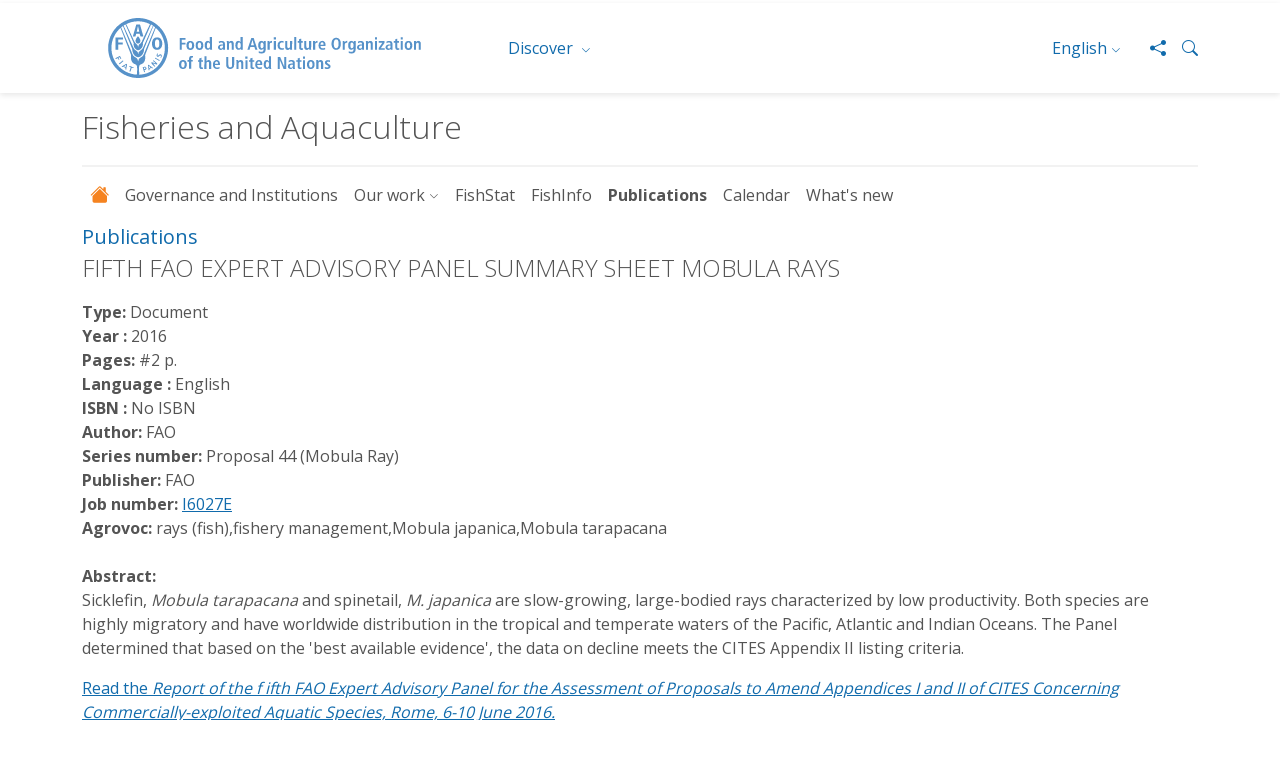

--- FILE ---
content_type: text/html
request_url: https://www.fao.org/fishery/assets/templates/site/footer_en.html
body_size: 1804
content:
<footer id="Contentplaceholder1_T198B1AC4002_Col00" class="sf_colsIn footer" data-sf-element="Footer" data-placeholder-label="Footer" data-page-edit-prevent="true">
 <div id="Contentplaceholder1_T198B1AC4003_Col00" class="sf_colsIn container" data-sf-element="Container" data-placeholder-label="Container">
  <div id="Contentplaceholder1_T198B1AC4005_Col00" class="sf_colsIn row" data-sf-element="Row" data-placeholder-label="Row">
   <div id="WeChatModal" class="modal fade" tabindex="-1" role="dialog" aria-hidden="true" data-keyboard="true">
    <div class="modal-dialog modal-dialog-centered">
     <div class="modal-content">
      <div class="modal-header">
       <h5 class="modal-title">WeChat</h5><button type="button" class="btn-close" data-bs-dismiss="modal" aria-label="Close"></button>
      </div>
      <div class="modal-body text-center">
       <img src="/images/corporatelibraries/social-icons/wechat_qr.jpg" alt="">
      </div>
     </div>
    </div>
   </div><!-- Modal div ended here -->
   <div class="footer-logo col-md-7">
    <div class="sfContentBlock sf-Long-text">
     <img src="/images/corporatelibraries/fao-logo/fao-80/fao80_logo-blue_v1.svg?sfvrsn=6f47c671_1" title="Food and Agriculture Organization of the United Nations" data-displaymode="Original" alt="Food and Agriculture Organization of the United Nations" sf-size="312">
    </div>
   </div>
   <div class="footer-social col-md-5">
    <div class="sfContentBlock sf-Long-text">
     <h6 class="title-category">Follow us on</h6>
     <ul class="list-inline social-icons">
      <li class="list-inline-item"><a href="https://bsky.app/profile/fao.org" alt="bluesky" title="bluesky" target="_blank"><img src="/images/corporatelibraries/social-icons/bluesky.svg?sfvrsn=91618a92_1" title="social-icon-bluesky" data-displaymode="Original" alt="icon-bluesky"></a></li>
      <li class="list-inline-item"><a href="http://www.facebook.com/pages/Food-and-Agriculture-Organization-of-the-United-Nations-FAO/46370758585?ref=mf" alt="facebook" title="facebook" target="_blank"><img src="/images/corporatelibraries/social-icons/social-icon-facebook.svg?sfvrsn=b87ff153_3" title="social-icon-facebook" data-displaymode="Original" alt="icon-facebook"></a></li>
      <li class="list-inline-item"><a href="https://instagram.com/fao" alt="instagram" title="instagram" target="_blank"><img src="/images/corporatelibraries/social-icons/social-icon-instagram.svg?sfvrsn=a778452f_3" title="social-icon-instagram" data-displaymode="Original" alt="icon-instagram"></a></li>
      <li class="list-inline-item"><a href="http://www.linkedin.com/company/fao" alt="linkedin" title="linkedin" target="_blank"><img src="/images/corporatelibraries/social-icons/social-icon-linkedin.svg?sfvrsn=1025492c_3" title="social-icon-linkedin" data-displaymode="Original" alt="icon-linkedin"></a></li>
      <li class="list-inline-item"><a href="https://soundcloud.com/unfao" alt="soundcloud" title="soundcloud" target="_blank"><img src="/images/corporatelibraries/social-icons/social-icon-soundcloud.svg?sfvrsn=26e63892_3" title="social-icon-soundcloud" data-displaymode="Original" alt="icon-soundcloud"></a></li>
      <li class="list-inline-item"><a href="https://www.tiktok.com/@fao" alt="tiktok" title="tiktok" target="_blank"><img src="/images/corporatelibraries/social-icons/social-icon-tiktok.svg?sfvrsn=b2228fd0_3" title="social-icon-tiktok" data-displaymode="Original" alt="icon-tiktok"></a></li>
      <li class="list-inline-item"><a href="https://www.toutiao.com/c/user/token/MS4wLjABAAAAddfBLLYL2GZzXAetR_paFVV1-M4fdAWpUxiROxuOpl7pDGuXLCGfYg_VOogU135J/" alt="tuotiao" title="tuotiao" target="_blank"><img src="/images/corporatelibraries/social-icons/social-icon-tuotiao.svg?sfvrsn=1883ae3_3" title="social-icon-tuotiao" data-displaymode="Original" alt="icon-tuotiao"></a></li>
      <li class="list-inline-item"><a alt="WeChat" title="WeChat" data-bs-toggle="modal" data-bs-target="#WeChatModal" style="cursor: pointer"><img src="/images/corporatelibraries/social-icons/social-icon-wechat.svg?sfvrsn=cd28c1ee_3" title="social-icon-wechat" data-displaymode="Original" alt="icon-wechat"></a></li>
      <li class="list-inline-item"><a href="http://www.weibo.com/unfao?from=myfollow_all" alt="weibo" title="weibo" target="_blank"><img src="/images/corporatelibraries/social-icons/social-icon-weibo.svg?sfvrsn=7b5b0403_3" title="social-icon-weibo" data-displaymode="Original" alt="icon-weibo"></a></li>
      <li class="list-inline-item"><a href="https://bit.ly/3BBpfEq" alt="whatsapp" title="whatsapp" target="_blank"><img src="/images/corporatelibraries/social-icons/whatsapp-icon.svg?sfvrsn=6cfc5647_1" title="social-icon-whatsapp" data-displaymode="Original" alt="icon-whatsapp"></a></li>
      <li class="list-inline-item"><a href="https://x.com/FAO" alt="X" title="X" target="_blank"><img src="/images/corporatelibraries/social-icons/social-icon-twitter.svg?sfvrsn=c68bb7c2_4" title="social-icon-X" data-displaymode="Original" alt="icon-X"></a></li>
      <li class="list-inline-item"><a href="http://www.youtube.com/user/FAOoftheUN" alt="youtube" title="youtube" target="_blank"><img src="/images/corporatelibraries/social-icons/social-icon-youtube.svg?sfvrsn=94de1814_3" title="social-icon-youtube" data-displaymode="Original" alt="icon-youtube"></a></li>
     </ul>
    </div>
   </div>
  </div>
  <div id="Contentplaceholder1_T198B1AC4004_Col00" class="sf_colsIn row" data-sf-element="Row" data-placeholder-label="Row">
   <div class="footer-links col-md-7">
    <div id="Contentplaceholder1_T198B1AC4006_Col00" class="sf_colsIn footer-links-top" data-sf-element="Footer Links Top" data-placeholder-label="Footer Links Top">
     <div class="">
      <a href="/about/org-chart/en/" target="_self">FAO Organizational Chart</a>
     </div>
     <div class="btn-group dropup">
      <button type="button" class="btn btn-secondary dropdown-toggle" data-bs-toggle="dropdown" aria-haspopup="true" aria-expanded="false"> Worldwide offices </button>
      <div class="dropdown-menu">
       <a href="/africa/en/" target="_self" class="dropdown-item">Regional Office for Africa</a> <a href="/asiapacific/en/" target="_self" class="dropdown-item">Regional Office for Asia and the Pacific</a> <a href="/europe/en/" target="_self" class="dropdown-item">Regional Office for Europe and Central Asia</a> <a href="/americas/en/" target="_self" class="dropdown-item">Regional Office for Latin America and the Caribbean</a> <a href="/neareast/en/" target="_self" class="dropdown-item">Regional Office for the Near East and North Africa</a> <a href="/about/who-we-are/worldwide-offices/en" target="_self" class="dropdown-item">Country Offices</a>
      </div>
     </div>
    </div>
    <div id="Contentplaceholder1_T198B1AC4006_Col01" class="sf_colsIn footer-links-bottom" data-sf-element="Footer Links Bottom" data-placeholder-label="Footer Links Bottom">
     <ul class="list-inline">
      <li class="list-inline-item"><a href="/employment/home/en/" target="_self">Jobs</a></li>
      <li class="list-inline-item"><a href="https://fao.org/contact-us/en/" target="_self">Contact us</a></li>
      <li class="list-inline-item"><a href="https://fao.org/contact-us/terms/en/" target="_self">Terms and Conditions</a></li>
      <li class="list-inline-item"><a href="https://fao.org/contact-us/data-protection-and-privacy/en/" target="_self">Data protection and privacy</a></li>
      <li class="list-inline-item"><a href="https://fao.org/contact-us/scam-alert/en/" target="_self">Scam Alert</a></li>
      <li class="list-inline-item"><a href="/audit-and-investigations/reporting-misconduct/en" target="_self">Report Misconduct</a></li>
      <li class="list-inline-item"><a href="/transparency/en" target="_self">Transparency and accountability</a></li>
     </ul>
    </div>
   </div>
   <div class="footer-download col-md-5">
    <div class="sfContentBlock sf-Long-text">
     <a class="copyright" href="/contact-us/terms/en/" data-sf-ec-immutable="">© FAO&nbsp;2025</a>
    </div>
   </div>
  </div>
 </div>
</footer>

--- FILE ---
content_type: text/css
request_url: https://www.fao.org/ResourcePackages/FAO/assets/dist/css/fao-theme.min.css?v=2.14.0&package=FAO
body_size: 16127
content:
/*!
* FAO Design System
* Version: 3.6.5
* Build date: 2025-12-01
*/

@import url("https://fonts.googleapis.com/css2?family=Montserrat:wght@100;200;300;400;500;600;700;800;900&display=swap");@import url("https://fonts.googleapis.com/css2?family=Merriweather:wght@300;400;700&display=swap");@import url("https://fonts.googleapis.com/css2?family=Open+Sans:wght@300;400;500;600;700;800&display=swap");@import url("https://cdn.jsdelivr.net/npm/bootstrap-icons@1.13.1/font/bootstrap-icons.min.css");@import url("https://fonts.googleapis.com/css2?family=Cairo&display=swap");@import url("https://fonts.googleapis.com/css2?family=Noto+Sans+JP:wght@300;400;700&display=swap");.text-color-default{color:#545454}.mb-comp{margin-bottom:2rem}.background-cover{background-size:cover}@media (min-width:1400px){.container,.container-lg,.container-md,.container-sm,.container-xl,.container-xxl{max-width:1140px!important}}@keyframes blink{0%{opacity:.1}to{opacity:1}}:root{--primary:#116bac;--primary-light:#e5ecf4;--link:#116bac;--line:#f2f2f2;--border:#dee2e6;--background:#fff;--surface:#fff;--on-background:#545454;--on-background-secondary:#999;--on-surface:#545454;--on-primary:#fff;--on-primary-light:#545454;--on-white-fao:#545454;--accordion-bg:#fff;--accordion-btn-bg:#f8f9fa;--accordion-active-bg:#f8f9fa;--accordion-active-color:#212529;--accordion-btn-icon:url("data:image/svg+xml;charset=utf-8,%3Csvg xmlns='http://www.w3.org/2000/svg' fill='none' stroke='%23212529' stroke-linecap='round' stroke-linejoin='round' viewBox='0 0 16 16'%3E%3Cpath d='m2 5 6 6 6-6'/%3E%3C/svg%3E");--accordion-btn-active-icon:url("data:image/svg+xml;charset=utf-8,%3Csvg xmlns='http://www.w3.org/2000/svg' fill='none' stroke='%23052c65' stroke-linecap='round' stroke-linejoin='round' viewBox='0 0 16 16'%3E%3Cpath d='m2 5 6 6 6-6'/%3E%3C/svg%3E");--btn-primary:#116bac;--btn-primary-hover:#1688da;--btn-secondary:#fff;--btn-secondary-hover:#fff;--custom-subheader-bg:#f2f2f2}[data-bs-theme=dark]{--primary:#1d82f6;--primary-light:#212529;--link:#1d82f6;--line:#495057;--border:#545454;--background:#161616;--surface:#212529;--on-background:hsla(0,0%,100%,.85);--on-background-secondary:hsla(0,0%,100%,.65);--on-surface:#fff;--on-primary:#fff;--on-primary-light:#fff;--on-white-fao:#fff;--accordion-bg:var(--background);--accordion-btn-bg:var(--surface);--accordion-active-bg:var(--surface);--accordion-active-color:var(--on-surface);--accordion-btn-icon:url("data:image/svg+xml;charset=utf-8,%3Csvg xmlns='http://www.w3.org/2000/svg' fill='none' stroke='%23fff' stroke-linecap='round' stroke-linejoin='round' viewBox='0 0 16 16'%3E%3Cpath d='m2 5 6 6 6-6'/%3E%3C/svg%3E");--accordion-btn-active-icon:url("data:image/svg+xml;charset=utf-8,%3Csvg xmlns='http://www.w3.org/2000/svg' fill='none' stroke='%23fff' stroke-linecap='round' stroke-linejoin='round' viewBox='0 0 16 16'%3E%3Cpath d='m2 5 6 6 6-6'/%3E%3C/svg%3E");--btn-primary:var(--primary);--btn-primary-hover:#4e9df8;--btn-secondary:var(--surface);--btn-secondary-hover:#383f45;--bs-card-bg:var(--background);--custom-subheader-bg:var(--surface)}.bg-primary{background-color:#116bac!important}.text-color-primary{color:#116bac!important}.bg-primary-light{background-color:#e5ecf4!important}.text-color-primary-light{color:#e5ecf4!important}.bg-gray-dark{background-color:#545454!important}.text-color-gray-dark{color:#545454!important}.bg-gray-medium{background-color:#999!important}.text-color-gray-medium{color:#999!important}.bg-gray-light{background-color:#f2f2f2!important}.text-color-gray-light{color:#f2f2f2!important}.bg-white-fao{background-color:#f7f8f9!important}.text-color-white-fao{color:#f7f8f9!important}.bg-orange{background-color:#f58320!important}.text-color-orange{color:#f58320!important}.bg-caption{background-color:#1c4767!important}.text-color-caption{color:#1c4767!important}.bg-emergency{background-color:#980000!important}.text-color-emergency{color:#980000!important}.bg-un-blue{background-color:#5792c9!important}.text-color-un-blue{color:#5792c9!important}.bg-primary-light{background-color:var(--primary-light)!important;color:var(--on-primary-light)}.bg-caption,.bg-caption a,.bg-caption a:hover,.bg-caption h1,.bg-caption h2,.bg-caption h3,.bg-caption h4,.bg-caption h5,.bg-caption h6,.bg-caption p,.bg-gray-dark,.bg-gray-dark a,.bg-gray-dark a:hover,.bg-gray-dark h1,.bg-gray-dark h2,.bg-gray-dark h3,.bg-gray-dark h4,.bg-gray-dark h5,.bg-gray-dark h6,.bg-gray-dark p,.bg-gray-medium,.bg-gray-medium a,.bg-gray-medium a:hover,.bg-gray-medium h1,.bg-gray-medium h2,.bg-gray-medium h3,.bg-gray-medium h4,.bg-gray-medium h5,.bg-gray-medium h6,.bg-gray-medium p,.bg-orange,.bg-orange a,.bg-orange a:hover,.bg-orange h1,.bg-orange h2,.bg-orange h3,.bg-orange h4,.bg-orange h5,.bg-orange h6,.bg-orange p,.bg-primary,.bg-primary a,.bg-primary a:hover,.bg-primary h1,.bg-primary h2,.bg-primary h3,.bg-primary h4,.bg-primary h5,.bg-primary h6,.bg-primary p{color:#fff}[data-bs-theme=dark] .bg-primary{background-color:#1d82f6!important}[data-bs-theme=dark] .text-color-primary{color:#1d82f6!important}[data-bs-theme=dark] .bg-primary-light{background-color:#212529!important}[data-bs-theme=dark] .text-color-primary-light{color:#212529!important}[data-bs-theme=dark] .bg-gray-dark{background-color:#333!important}[data-bs-theme=dark] .text-color-gray-dark{color:#333!important}[data-bs-theme=dark] .bg-gray-medium{background-color:#666!important}[data-bs-theme=dark] .text-color-gray-medium{color:#666!important}[data-bs-theme=dark] .bg-gray-light{background-color:#0d0d0d!important}[data-bs-theme=dark] .text-color-gray-light{color:#0d0d0d!important}[data-bs-theme=dark] .bg-white-fao{background-color:#080705!important}[data-bs-theme=dark] .text-color-white-fao{color:#080705!important}[data-bs-theme=dark] .bg-orange{background-color:#f58320!important}[data-bs-theme=dark] .text-color-orange{color:#f58320!important}[data-bs-theme=dark] .bg-caption{background-color:#1c4767!important}[data-bs-theme=dark] .text-color-caption{color:#1c4767!important}[data-bs-theme=dark] .bg-emergency{background-color:#980000!important}[data-bs-theme=dark] .text-color-emergency{color:#980000!important}[data-bs-theme=dark] .bg-un-blue{background-color:#5792c9!important}[data-bs-theme=dark] .text-color-un-blue{color:#5792c9!important}[data-bs-theme=dark] .bg-primary-light ul{color:var(--on-primary-light)!important}[data-bs-theme=dark] .bg-white-fao ul{color:var(--on-white-fao)!important}[data-bs-theme=dark] .bg-caption,[data-bs-theme=dark] .bg-caption a,[data-bs-theme=dark] .bg-caption a:hover,[data-bs-theme=dark] .bg-caption h1,[data-bs-theme=dark] .bg-caption h2,[data-bs-theme=dark] .bg-caption h3,[data-bs-theme=dark] .bg-caption h4,[data-bs-theme=dark] .bg-caption h5,[data-bs-theme=dark] .bg-caption h6,[data-bs-theme=dark] .bg-caption p,[data-bs-theme=dark] .bg-gray-dark,[data-bs-theme=dark] .bg-gray-dark a,[data-bs-theme=dark] .bg-gray-dark a:hover,[data-bs-theme=dark] .bg-gray-dark h1,[data-bs-theme=dark] .bg-gray-dark h2,[data-bs-theme=dark] .bg-gray-dark h3,[data-bs-theme=dark] .bg-gray-dark h4,[data-bs-theme=dark] .bg-gray-dark h5,[data-bs-theme=dark] .bg-gray-dark h6,[data-bs-theme=dark] .bg-gray-dark p,[data-bs-theme=dark] .bg-gray-medium,[data-bs-theme=dark] .bg-gray-medium a,[data-bs-theme=dark] .bg-gray-medium a:hover,[data-bs-theme=dark] .bg-gray-medium h1,[data-bs-theme=dark] .bg-gray-medium h2,[data-bs-theme=dark] .bg-gray-medium h3,[data-bs-theme=dark] .bg-gray-medium h4,[data-bs-theme=dark] .bg-gray-medium h5,[data-bs-theme=dark] .bg-gray-medium h6,[data-bs-theme=dark] .bg-gray-medium p,[data-bs-theme=dark] .bg-orange,[data-bs-theme=dark] .bg-orange a,[data-bs-theme=dark] .bg-orange a:hover,[data-bs-theme=dark] .bg-orange h1,[data-bs-theme=dark] .bg-orange h2,[data-bs-theme=dark] .bg-orange h3,[data-bs-theme=dark] .bg-orange h4,[data-bs-theme=dark] .bg-orange h5,[data-bs-theme=dark] .bg-orange h6,[data-bs-theme=dark] .bg-orange p,[data-bs-theme=dark] .bg-primary,[data-bs-theme=dark] .bg-primary a,[data-bs-theme=dark] .bg-primary a:hover,[data-bs-theme=dark] .bg-primary h1,[data-bs-theme=dark] .bg-primary h2,[data-bs-theme=dark] .bg-primary h3,[data-bs-theme=dark] .bg-primary h4,[data-bs-theme=dark] .bg-primary h5,[data-bs-theme=dark] .bg-primary h6,[data-bs-theme=dark] .bg-primary p{color:#fff}:export{country-abw:abw;country-afg:afg;country-ago:ago;country-aia:aia;country-ala:ala;country-alb:alb;country-and:and;country-are:are;country-arg:arg;country-arm:arm;country-asm:asm;country-ata:ata;country-atf:atf;country-atg:atg;country-aus:aus;country-aut:aut;country-aze:aze;country-bdi:bdi;country-bel:bel;country-ben:ben;country-bes:bes;country-bfa:bfa;country-bgd:bgd;country-bgr:bgr;country-bhr:bhr;country-bhs:bhs;country-bih:bih;country-blm:blm;country-blr:blr;country-blz:blz;country-bmu:bmu;country-bol:bol;country-bra:bra;country-brb:brb;country-brn:brn;country-btn:btn;country-bvt:bvt;country-bwa:bwa;country-caf:caf;country-can:can;country-cck:cck;country-che:che;country-chl:chl;country-chn:chn;country-civ:civ;country-cmr:cmr;country-cod:cod;country-cog:cog;country-cok:cok;country-col:col;country-com:com;country-cpv:cpv;country-cri:cri;country-cub:cub;country-cuw:cuw;country-cxr:cxr;country-cym:cym;country-cyp:cyp;country-cze:cze;country-deu:deu;country-dji:dji;country-dma:dma;country-dnk:dnk;country-dom:dom;country-dza:dza;country-ecu:ecu;country-egy:egy;country-eri:eri;country-esh:esh;country-esp:esp;country-est:est;country-eth:eth;country-eur:eur;country-fin:fin;country-fji:fji;country-flk:flk;country-fra:fra;country-fro:fro;country-fsm:fsm;country-gab:gab;country-gbr:gbr;country-geo:geo;country-ggy:ggy;country-gha:gha;country-gib:gib;country-gin:gin;country-glp:glp;country-gmb:gmb;country-gnb:gnb;country-gnq:gnq;country-grc:grc;country-grd:grd;country-grl:grl;country-gtm:gtm;country-guf:guf;country-gum:gum;country-guy:guy;country-hkg:hkg;country-hmd:hmd;country-hnd:hnd;country-hrv:hrv;country-hti:hti;country-hun:hun;country-idn:idn;country-imn:imn;country-ind:ind;country-iot:iot;country-irl:irl;country-irn:irn;country-irq:irq;country-isl:isl;country-isr:isr;country-ita:ita;country-jam:jam;country-jey:jey;country-jor:jor;country-jpn:jpn;country-kaz:kaz;country-ken:ken;country-kgz:kgz;country-khm:khm;country-kir:kir;country-kna:kna;country-kor:kor;country-kwt:kwt;country-lao:lao;country-lbn:lbn;country-lbr:lbr;country-lby:lby;country-lca:lca;country-lie:lie;country-lka:lka;country-lso:lso;country-ltu:ltu;country-lux:lux;country-lva:lva;country-mac:mac;country-maf:maf;country-mar:mar;country-mco:mco;country-mda:mda;country-mdg:mdg;country-mdv:mdv;country-mex:mex;country-mhl:mhl;country-mkd:mkd;country-mli:mli;country-mlt:mlt;country-mmr:mmr;country-mne:mne;country-mng:mng;country-mnp:mnp;country-moz:moz;country-mrt:mrt;country-msr:msr;country-mtq:mtq;country-mus:mus;country-mwi:mwi;country-mys:mys;country-myt:myt;country-nam:nam;country-ncl:ncl;country-ner:ner;country-nfk:nfk;country-nga:nga;country-nic:nic;country-niu:niu;country-nld:nld;country-nor:nor;country-npl:npl;country-nru:nru;country-nzl:nzl;country-omn:omn;country-pak:pak;country-pan:pan;country-pcn:pcn;country-per:per;country-phl:phl;country-plw:plw;country-png:png;country-pol:pol;country-pri:pri;country-prk:prk;country-prt:prt;country-pry:pry;country-pse:pse;country-pyf:pyf;country-qat:qat;country-reu:reu;country-rou:rou;country-rus:rus;country-rwa:rwa;country-sau:sau;country-sdn:sdn;country-sen:sen;country-sgp:sgp;country-sgs:sgs;country-shn:shn;country-sjm:sjm;country-slb:slb;country-sle:sle;country-slv:slv;country-smr:smr;country-som:som;country-spm:spm;country-srb:srb;country-ssd:ssd;country-stp:stp;country-sur:sur;country-svk:svk;country-svn:svn;country-swe:swe;country-swz:swz;country-sxm:sxm;country-syc:syc;country-syr:syr;country-tca:tca;country-tcd:tcd;country-tgo:tgo;country-tha:tha;country-tjk:tjk;country-tkl:tkl;country-tkm:tkm;country-tls:tls;country-ton:ton;country-tto:tto;country-tun:tun;country-tur:tur;country-tuv:tuv;country-twn:twn;country-tza:tza;country-uga:uga;country-ukr:ukr;country-umi:umi;country-ury:ury;country-usa:usa;country-uzb:uzb;country-vat:vat;country-vct:vct;country-ven:ven;country-vgb:vgb;country-vir:vir;country-vnm:vnm;country-vut:vut;country-wlf:wlf;country-wsm:wsm;country-yem:yem;country-zaf:zaf;country-zmb:zmb;country-zwe:zwe}.flag{aspect-ratio:4/3;background-repeat:no-repeat;display:inline-block;height:100%;margin-bottom:-.25rem;margin-right:1rem;min-height:2rem}.flag.flag-small{margin-right:.5rem;min-height:1.5rem}html[lang=ar] .flag,html[lang=fa] .flag,html[lang=sf] .flag{margin-left:1rem;margin-right:0}html[lang=ar] .flag.flag-small,html[lang=fa] .flag.flag-small,html[lang=sf] .flag.flag-small{margin-left:.5rem}.flag-abw{background-image:url(https://www.fao.org/images/corporatelibraries/flags/abw.svg)}.flag-afg{background-image:url(https://www.fao.org/images/corporatelibraries/flags/afg.svg)}.flag-ago{background-image:url(https://www.fao.org/images/corporatelibraries/flags/ago.svg)}.flag-aia{background-image:url(https://www.fao.org/images/corporatelibraries/flags/aia.svg)}.flag-ala{background-image:url(https://www.fao.org/images/corporatelibraries/flags/ala.svg)}.flag-alb{background-image:url(https://www.fao.org/images/corporatelibraries/flags/alb.svg)}.flag-and{background-image:url(https://www.fao.org/images/corporatelibraries/flags/and.svg)}.flag-are{background-image:url(https://www.fao.org/images/corporatelibraries/flags/are.svg)}.flag-arg{background-image:url(https://www.fao.org/images/corporatelibraries/flags/arg.svg)}.flag-arm{background-image:url(https://www.fao.org/images/corporatelibraries/flags/arm.svg)}.flag-asm{background-image:url(https://www.fao.org/images/corporatelibraries/flags/asm.svg)}.flag-ata{background-image:url(https://www.fao.org/images/corporatelibraries/flags/ata.svg)}.flag-atf{background-image:url(https://www.fao.org/images/corporatelibraries/flags/atf.svg)}.flag-atg{background-image:url(https://www.fao.org/images/corporatelibraries/flags/atg.svg)}.flag-aus{background-image:url(https://www.fao.org/images/corporatelibraries/flags/aus.svg)}.flag-aut{background-image:url(https://www.fao.org/images/corporatelibraries/flags/aut.svg)}.flag-aze{background-image:url(https://www.fao.org/images/corporatelibraries/flags/aze.svg)}.flag-bdi{background-image:url(https://www.fao.org/images/corporatelibraries/flags/bdi.svg)}.flag-bel{background-image:url(https://www.fao.org/images/corporatelibraries/flags/bel.svg)}.flag-ben{background-image:url(https://www.fao.org/images/corporatelibraries/flags/ben.svg)}.flag-bes{background-image:url(https://www.fao.org/images/corporatelibraries/flags/bes.svg)}.flag-bfa{background-image:url(https://www.fao.org/images/corporatelibraries/flags/bfa.svg)}.flag-bgd{background-image:url(https://www.fao.org/images/corporatelibraries/flags/bgd.svg)}.flag-bgr{background-image:url(https://www.fao.org/images/corporatelibraries/flags/bgr.svg)}.flag-bhr{background-image:url(https://www.fao.org/images/corporatelibraries/flags/bhr.svg)}.flag-bhs{background-image:url(https://www.fao.org/images/corporatelibraries/flags/bhs.svg)}.flag-bih{background-image:url(https://www.fao.org/images/corporatelibraries/flags/bih.svg)}.flag-blm{background-image:url(https://www.fao.org/images/corporatelibraries/flags/blm.svg)}.flag-blr{background-image:url(https://www.fao.org/images/corporatelibraries/flags/blr.svg)}.flag-blz{background-image:url(https://www.fao.org/images/corporatelibraries/flags/blz.svg)}.flag-bmu{background-image:url(https://www.fao.org/images/corporatelibraries/flags/bmu.svg)}.flag-bol{background-image:url(https://www.fao.org/images/corporatelibraries/flags/bol.svg)}.flag-bra{background-image:url(https://www.fao.org/images/corporatelibraries/flags/bra.svg)}.flag-brb{background-image:url(https://www.fao.org/images/corporatelibraries/flags/brb.svg)}.flag-brn{background-image:url(https://www.fao.org/images/corporatelibraries/flags/brn.svg)}.flag-btn{background-image:url(https://www.fao.org/images/corporatelibraries/flags/btn.svg)}.flag-bvt{background-image:url(https://www.fao.org/images/corporatelibraries/flags/bvt.svg)}.flag-bwa{background-image:url(https://www.fao.org/images/corporatelibraries/flags/bwa.svg)}.flag-caf{background-image:url(https://www.fao.org/images/corporatelibraries/flags/caf.svg)}.flag-can{background-image:url(https://www.fao.org/images/corporatelibraries/flags/can.svg)}.flag-cck{background-image:url(https://www.fao.org/images/corporatelibraries/flags/cck.svg)}.flag-che{background-image:url(https://www.fao.org/images/corporatelibraries/flags/che.svg)}.flag-chl{background-image:url(https://www.fao.org/images/corporatelibraries/flags/chl.svg)}.flag-chn{background-image:url(https://www.fao.org/images/corporatelibraries/flags/chn.svg)}.flag-civ{background-image:url(https://www.fao.org/images/corporatelibraries/flags/civ.svg)}.flag-cmr{background-image:url(https://www.fao.org/images/corporatelibraries/flags/cmr.svg)}.flag-cod{background-image:url(https://www.fao.org/images/corporatelibraries/flags/cod.svg)}.flag-cog{background-image:url(https://www.fao.org/images/corporatelibraries/flags/cog.svg)}.flag-cok{background-image:url(https://www.fao.org/images/corporatelibraries/flags/cok.svg)}.flag-col{background-image:url(https://www.fao.org/images/corporatelibraries/flags/col.svg)}.flag-com{background-image:url(https://www.fao.org/images/corporatelibraries/flags/com.svg)}.flag-cpv{background-image:url(https://www.fao.org/images/corporatelibraries/flags/cpv.svg)}.flag-cri{background-image:url(https://www.fao.org/images/corporatelibraries/flags/cri.svg)}.flag-cub{background-image:url(https://www.fao.org/images/corporatelibraries/flags/cub.svg)}.flag-cuw{background-image:url(https://www.fao.org/images/corporatelibraries/flags/cuw.svg)}.flag-cxr{background-image:url(https://www.fao.org/images/corporatelibraries/flags/cxr.svg)}.flag-cym{background-image:url(https://www.fao.org/images/corporatelibraries/flags/cym.svg)}.flag-cyp{background-image:url(https://www.fao.org/images/corporatelibraries/flags/cyp.svg)}.flag-cze{background-image:url(https://www.fao.org/images/corporatelibraries/flags/cze.svg)}.flag-deu{background-image:url(https://www.fao.org/images/corporatelibraries/flags/deu.svg)}.flag-dji{background-image:url(https://www.fao.org/images/corporatelibraries/flags/dji.svg)}.flag-dma{background-image:url(https://www.fao.org/images/corporatelibraries/flags/dma.svg)}.flag-dnk{background-image:url(https://www.fao.org/images/corporatelibraries/flags/dnk.svg)}.flag-dom{background-image:url(https://www.fao.org/images/corporatelibraries/flags/dom.svg)}.flag-dza{background-image:url(https://www.fao.org/images/corporatelibraries/flags/dza.svg)}.flag-ecu{background-image:url(https://www.fao.org/images/corporatelibraries/flags/ecu.svg)}.flag-egy{background-image:url(https://www.fao.org/images/corporatelibraries/flags/egy.svg)}.flag-eri{background-image:url(https://www.fao.org/images/corporatelibraries/flags/eri.svg)}.flag-esh{background-image:url(https://www.fao.org/images/corporatelibraries/flags/esh.svg)}.flag-esp{background-image:url(https://www.fao.org/images/corporatelibraries/flags/esp.svg)}.flag-est{background-image:url(https://www.fao.org/images/corporatelibraries/flags/est.svg)}.flag-eth{background-image:url(https://www.fao.org/images/corporatelibraries/flags/eth.svg)}.flag-eur{background-image:url(https://www.fao.org/images/corporatelibraries/flags/eur.svg)}.flag-fin{background-image:url(https://www.fao.org/images/corporatelibraries/flags/fin.svg)}.flag-fji{background-image:url(https://www.fao.org/images/corporatelibraries/flags/fji.svg)}.flag-flk{background-image:url(https://www.fao.org/images/corporatelibraries/flags/flk.svg)}.flag-fra{background-image:url(https://www.fao.org/images/corporatelibraries/flags/fra.svg)}.flag-fro{background-image:url(https://www.fao.org/images/corporatelibraries/flags/fro.svg)}.flag-fsm{background-image:url(https://www.fao.org/images/corporatelibraries/flags/fsm.svg)}.flag-gab{background-image:url(https://www.fao.org/images/corporatelibraries/flags/gab.svg)}.flag-gbr{background-image:url(https://www.fao.org/images/corporatelibraries/flags/gbr.svg)}.flag-geo{background-image:url(https://www.fao.org/images/corporatelibraries/flags/geo.svg)}.flag-ggy{background-image:url(https://www.fao.org/images/corporatelibraries/flags/ggy.svg)}.flag-gha{background-image:url(https://www.fao.org/images/corporatelibraries/flags/gha.svg)}.flag-gib{background-image:url(https://www.fao.org/images/corporatelibraries/flags/gib.svg)}.flag-gin{background-image:url(https://www.fao.org/images/corporatelibraries/flags/gin.svg)}.flag-glp{background-image:url(https://www.fao.org/images/corporatelibraries/flags/glp.svg)}.flag-gmb{background-image:url(https://www.fao.org/images/corporatelibraries/flags/gmb.svg)}.flag-gnb{background-image:url(https://www.fao.org/images/corporatelibraries/flags/gnb.svg)}.flag-gnq{background-image:url(https://www.fao.org/images/corporatelibraries/flags/gnq.svg)}.flag-grc{background-image:url(https://www.fao.org/images/corporatelibraries/flags/grc.svg)}.flag-grd{background-image:url(https://www.fao.org/images/corporatelibraries/flags/grd.svg)}.flag-grl{background-image:url(https://www.fao.org/images/corporatelibraries/flags/grl.svg)}.flag-gtm{background-image:url(https://www.fao.org/images/corporatelibraries/flags/gtm.svg)}.flag-guf{background-image:url(https://www.fao.org/images/corporatelibraries/flags/guf.svg)}.flag-gum{background-image:url(https://www.fao.org/images/corporatelibraries/flags/gum.svg)}.flag-guy{background-image:url(https://www.fao.org/images/corporatelibraries/flags/guy.svg)}.flag-hkg{background-image:url(https://www.fao.org/images/corporatelibraries/flags/hkg.svg)}.flag-hmd{background-image:url(https://www.fao.org/images/corporatelibraries/flags/hmd.svg)}.flag-hnd{background-image:url(https://www.fao.org/images/corporatelibraries/flags/hnd.svg)}.flag-hrv{background-image:url(https://www.fao.org/images/corporatelibraries/flags/hrv.svg)}.flag-hti{background-image:url(https://www.fao.org/images/corporatelibraries/flags/hti.svg)}.flag-hun{background-image:url(https://www.fao.org/images/corporatelibraries/flags/hun.svg)}.flag-idn{background-image:url(https://www.fao.org/images/corporatelibraries/flags/idn.svg)}.flag-imn{background-image:url(https://www.fao.org/images/corporatelibraries/flags/imn.svg)}.flag-ind{background-image:url(https://www.fao.org/images/corporatelibraries/flags/ind.svg)}.flag-iot{background-image:url(https://www.fao.org/images/corporatelibraries/flags/iot.svg)}.flag-irl{background-image:url(https://www.fao.org/images/corporatelibraries/flags/irl.svg)}.flag-irn{background-image:url(https://www.fao.org/images/corporatelibraries/flags/irn.svg)}.flag-irq{background-image:url(https://www.fao.org/images/corporatelibraries/flags/irq.svg)}.flag-isl{background-image:url(https://www.fao.org/images/corporatelibraries/flags/isl.svg)}.flag-isr{background-image:url(https://www.fao.org/images/corporatelibraries/flags/isr.svg)}.flag-ita{background-image:url(https://www.fao.org/images/corporatelibraries/flags/ita.svg)}.flag-jam{background-image:url(https://www.fao.org/images/corporatelibraries/flags/jam.svg)}.flag-jey{background-image:url(https://www.fao.org/images/corporatelibraries/flags/jey.svg)}.flag-jor{background-image:url(https://www.fao.org/images/corporatelibraries/flags/jor.svg)}.flag-jpn{background-image:url(https://www.fao.org/images/corporatelibraries/flags/jpn.svg)}.flag-kaz{background-image:url(https://www.fao.org/images/corporatelibraries/flags/kaz.svg)}.flag-ken{background-image:url(https://www.fao.org/images/corporatelibraries/flags/ken.svg)}.flag-kgz{background-image:url(https://www.fao.org/images/corporatelibraries/flags/kgz.svg)}.flag-khm{background-image:url(https://www.fao.org/images/corporatelibraries/flags/khm.svg)}.flag-kir{background-image:url(https://www.fao.org/images/corporatelibraries/flags/kir.svg)}.flag-kna{background-image:url(https://www.fao.org/images/corporatelibraries/flags/kna.svg)}.flag-kor{background-image:url(https://www.fao.org/images/corporatelibraries/flags/kor.svg)}.flag-kwt{background-image:url(https://www.fao.org/images/corporatelibraries/flags/kwt.svg)}.flag-lao{background-image:url(https://www.fao.org/images/corporatelibraries/flags/lao.svg)}.flag-lbn{background-image:url(https://www.fao.org/images/corporatelibraries/flags/lbn.svg)}.flag-lbr{background-image:url(https://www.fao.org/images/corporatelibraries/flags/lbr.svg)}.flag-lby{background-image:url(https://www.fao.org/images/corporatelibraries/flags/lby.svg)}.flag-lca{background-image:url(https://www.fao.org/images/corporatelibraries/flags/lca.svg)}.flag-lie{background-image:url(https://www.fao.org/images/corporatelibraries/flags/lie.svg)}.flag-lka{background-image:url(https://www.fao.org/images/corporatelibraries/flags/lka.svg)}.flag-lso{background-image:url(https://www.fao.org/images/corporatelibraries/flags/lso.svg)}.flag-ltu{background-image:url(https://www.fao.org/images/corporatelibraries/flags/ltu.svg)}.flag-lux{background-image:url(https://www.fao.org/images/corporatelibraries/flags/lux.svg)}.flag-lva{background-image:url(https://www.fao.org/images/corporatelibraries/flags/lva.svg)}.flag-mac{background-image:url(https://www.fao.org/images/corporatelibraries/flags/mac.svg)}.flag-maf{background-image:url(https://www.fao.org/images/corporatelibraries/flags/maf.svg)}.flag-mar{background-image:url(https://www.fao.org/images/corporatelibraries/flags/mar.svg)}.flag-mco{background-image:url(https://www.fao.org/images/corporatelibraries/flags/mco.svg)}.flag-mda{background-image:url(https://www.fao.org/images/corporatelibraries/flags/mda.svg)}.flag-mdg{background-image:url(https://www.fao.org/images/corporatelibraries/flags/mdg.svg)}.flag-mdv{background-image:url(https://www.fao.org/images/corporatelibraries/flags/mdv.svg)}.flag-mex{background-image:url(https://www.fao.org/images/corporatelibraries/flags/mex.svg)}.flag-mhl{background-image:url(https://www.fao.org/images/corporatelibraries/flags/mhl.svg)}.flag-mkd{background-image:url(https://www.fao.org/images/corporatelibraries/flags/mkd.svg)}.flag-mli{background-image:url(https://www.fao.org/images/corporatelibraries/flags/mli.svg)}.flag-mlt{background-image:url(https://www.fao.org/images/corporatelibraries/flags/mlt.svg)}.flag-mmr{background-image:url(https://www.fao.org/images/corporatelibraries/flags/mmr.svg)}.flag-mne{background-image:url(https://www.fao.org/images/corporatelibraries/flags/mne.svg)}.flag-mng{background-image:url(https://www.fao.org/images/corporatelibraries/flags/mng.svg)}.flag-mnp{background-image:url(https://www.fao.org/images/corporatelibraries/flags/mnp.svg)}.flag-moz{background-image:url(https://www.fao.org/images/corporatelibraries/flags/moz.svg)}.flag-mrt{background-image:url(https://www.fao.org/images/corporatelibraries/flags/mrt.svg)}.flag-msr{background-image:url(https://www.fao.org/images/corporatelibraries/flags/msr.svg)}.flag-mtq{background-image:url(https://www.fao.org/images/corporatelibraries/flags/mtq.svg)}.flag-mus{background-image:url(https://www.fao.org/images/corporatelibraries/flags/mus.svg)}.flag-mwi{background-image:url(https://www.fao.org/images/corporatelibraries/flags/mwi.svg)}.flag-mys{background-image:url(https://www.fao.org/images/corporatelibraries/flags/mys.svg)}.flag-myt{background-image:url(https://www.fao.org/images/corporatelibraries/flags/myt.svg)}.flag-nam{background-image:url(https://www.fao.org/images/corporatelibraries/flags/nam.svg)}.flag-ncl{background-image:url(https://www.fao.org/images/corporatelibraries/flags/ncl.svg)}.flag-ner{background-image:url(https://www.fao.org/images/corporatelibraries/flags/ner.svg)}.flag-nfk{background-image:url(https://www.fao.org/images/corporatelibraries/flags/nfk.svg)}.flag-nga{background-image:url(https://www.fao.org/images/corporatelibraries/flags/nga.svg)}.flag-nic{background-image:url(https://www.fao.org/images/corporatelibraries/flags/nic.svg)}.flag-niu{background-image:url(https://www.fao.org/images/corporatelibraries/flags/niu.svg)}.flag-nld{background-image:url(https://www.fao.org/images/corporatelibraries/flags/nld.svg)}.flag-nor{background-image:url(https://www.fao.org/images/corporatelibraries/flags/nor.svg)}.flag-npl{background-image:url(https://www.fao.org/images/corporatelibraries/flags/npl.svg)}.flag-nru{background-image:url(https://www.fao.org/images/corporatelibraries/flags/nru.svg)}.flag-nzl{background-image:url(https://www.fao.org/images/corporatelibraries/flags/nzl.svg)}.flag-omn{background-image:url(https://www.fao.org/images/corporatelibraries/flags/omn.svg)}.flag-pak{background-image:url(https://www.fao.org/images/corporatelibraries/flags/pak.svg)}.flag-pan{background-image:url(https://www.fao.org/images/corporatelibraries/flags/pan.svg)}.flag-pcn{background-image:url(https://www.fao.org/images/corporatelibraries/flags/pcn.svg)}.flag-per{background-image:url(https://www.fao.org/images/corporatelibraries/flags/per.svg)}.flag-phl{background-image:url(https://www.fao.org/images/corporatelibraries/flags/phl.svg)}.flag-plw{background-image:url(https://www.fao.org/images/corporatelibraries/flags/plw.svg)}.flag-png{background-image:url(https://www.fao.org/images/corporatelibraries/flags/png.svg)}.flag-pol{background-image:url(https://www.fao.org/images/corporatelibraries/flags/pol.svg)}.flag-pri{background-image:url(https://www.fao.org/images/corporatelibraries/flags/pri.svg)}.flag-prk{background-image:url(https://www.fao.org/images/corporatelibraries/flags/prk.svg)}.flag-prt{background-image:url(https://www.fao.org/images/corporatelibraries/flags/prt.svg)}.flag-pry{background-image:url(https://www.fao.org/images/corporatelibraries/flags/pry.svg)}.flag-pse{background-image:url(https://www.fao.org/images/corporatelibraries/flags/pse.svg)}.flag-pyf{background-image:url(https://www.fao.org/images/corporatelibraries/flags/pyf.svg)}.flag-qat{background-image:url(https://www.fao.org/images/corporatelibraries/flags/qat.svg)}.flag-reu{background-image:url(https://www.fao.org/images/corporatelibraries/flags/reu.svg)}.flag-rou{background-image:url(https://www.fao.org/images/corporatelibraries/flags/rou.svg)}.flag-rus{background-image:url(https://www.fao.org/images/corporatelibraries/flags/rus.svg)}.flag-rwa{background-image:url(https://www.fao.org/images/corporatelibraries/flags/rwa.svg)}.flag-sau{background-image:url(https://www.fao.org/images/corporatelibraries/flags/sau.svg)}.flag-sdn{background-image:url(https://www.fao.org/images/corporatelibraries/flags/sdn.svg)}.flag-sen{background-image:url(https://www.fao.org/images/corporatelibraries/flags/sen.svg)}.flag-sgp{background-image:url(https://www.fao.org/images/corporatelibraries/flags/sgp.svg)}.flag-sgs{background-image:url(https://www.fao.org/images/corporatelibraries/flags/sgs.svg)}.flag-shn{background-image:url(https://www.fao.org/images/corporatelibraries/flags/shn.svg)}.flag-sjm{background-image:url(https://www.fao.org/images/corporatelibraries/flags/sjm.svg)}.flag-slb{background-image:url(https://www.fao.org/images/corporatelibraries/flags/slb.svg)}.flag-sle{background-image:url(https://www.fao.org/images/corporatelibraries/flags/sle.svg)}.flag-slv{background-image:url(https://www.fao.org/images/corporatelibraries/flags/slv.svg)}.flag-smr{background-image:url(https://www.fao.org/images/corporatelibraries/flags/smr.svg)}.flag-som{background-image:url(https://www.fao.org/images/corporatelibraries/flags/som.svg)}.flag-spm{background-image:url(https://www.fao.org/images/corporatelibraries/flags/spm.svg)}.flag-srb{background-image:url(https://www.fao.org/images/corporatelibraries/flags/srb.svg)}.flag-ssd{background-image:url(https://www.fao.org/images/corporatelibraries/flags/ssd.svg)}.flag-stp{background-image:url(https://www.fao.org/images/corporatelibraries/flags/stp.svg)}.flag-sur{background-image:url(https://www.fao.org/images/corporatelibraries/flags/sur.svg)}.flag-svk{background-image:url(https://www.fao.org/images/corporatelibraries/flags/svk.svg)}.flag-svn{background-image:url(https://www.fao.org/images/corporatelibraries/flags/svn.svg)}.flag-swe{background-image:url(https://www.fao.org/images/corporatelibraries/flags/swe.svg)}.flag-swz{background-image:url(https://www.fao.org/images/corporatelibraries/flags/swz.svg)}.flag-sxm{background-image:url(https://www.fao.org/images/corporatelibraries/flags/sxm.svg)}.flag-syc{background-image:url(https://www.fao.org/images/corporatelibraries/flags/syc.svg)}.flag-syr{background-image:url(https://www.fao.org/images/corporatelibraries/flags/syr.svg)}.flag-tca{background-image:url(https://www.fao.org/images/corporatelibraries/flags/tca.svg)}.flag-tcd{background-image:url(https://www.fao.org/images/corporatelibraries/flags/tcd.svg)}.flag-tgo{background-image:url(https://www.fao.org/images/corporatelibraries/flags/tgo.svg)}.flag-tha{background-image:url(https://www.fao.org/images/corporatelibraries/flags/tha.svg)}.flag-tjk{background-image:url(https://www.fao.org/images/corporatelibraries/flags/tjk.svg)}.flag-tkl{background-image:url(https://www.fao.org/images/corporatelibraries/flags/tkl.svg)}.flag-tkm{background-image:url(https://www.fao.org/images/corporatelibraries/flags/tkm.svg)}.flag-tls{background-image:url(https://www.fao.org/images/corporatelibraries/flags/tls.svg)}.flag-ton{background-image:url(https://www.fao.org/images/corporatelibraries/flags/ton.svg)}.flag-tto{background-image:url(https://www.fao.org/images/corporatelibraries/flags/tto.svg)}.flag-tun{background-image:url(https://www.fao.org/images/corporatelibraries/flags/tun.svg)}.flag-tur{background-image:url(https://www.fao.org/images/corporatelibraries/flags/tur.svg)}.flag-tuv{background-image:url(https://www.fao.org/images/corporatelibraries/flags/tuv.svg)}.flag-twn{background-image:url(https://www.fao.org/images/corporatelibraries/flags/twn.svg)}.flag-tza{background-image:url(https://www.fao.org/images/corporatelibraries/flags/tza.svg)}.flag-uga{background-image:url(https://www.fao.org/images/corporatelibraries/flags/uga.svg)}.flag-ukr{background-image:url(https://www.fao.org/images/corporatelibraries/flags/ukr.svg)}.flag-umi{background-image:url(https://www.fao.org/images/corporatelibraries/flags/umi.svg)}.flag-ury{background-image:url(https://www.fao.org/images/corporatelibraries/flags/ury.svg)}.flag-usa{background-image:url(https://www.fao.org/images/corporatelibraries/flags/usa.svg)}.flag-uzb{background-image:url(https://www.fao.org/images/corporatelibraries/flags/uzb.svg)}.flag-vat{background-image:url(https://www.fao.org/images/corporatelibraries/flags/vat.svg)}.flag-vct{background-image:url(https://www.fao.org/images/corporatelibraries/flags/vct.svg)}.flag-ven{background-image:url(https://www.fao.org/images/corporatelibraries/flags/ven.svg)}.flag-vgb{background-image:url(https://www.fao.org/images/corporatelibraries/flags/vgb.svg)}.flag-vir{background-image:url(https://www.fao.org/images/corporatelibraries/flags/vir.svg)}.flag-vnm{background-image:url(https://www.fao.org/images/corporatelibraries/flags/vnm.svg)}.flag-vut{background-image:url(https://www.fao.org/images/corporatelibraries/flags/vut.svg)}.flag-wlf{background-image:url(https://www.fao.org/images/corporatelibraries/flags/wlf.svg)}.flag-wsm{background-image:url(https://www.fao.org/images/corporatelibraries/flags/wsm.svg)}.flag-yem{background-image:url(https://www.fao.org/images/corporatelibraries/flags/yem.svg)}.flag-zaf{background-image:url(https://www.fao.org/images/corporatelibraries/flags/zaf.svg)}.flag-zmb{background-image:url(https://www.fao.org/images/corporatelibraries/flags/zmb.svg)}.flag-zwe{background-image:url(https://www.fao.org/images/corporatelibraries/flags/zwe.svg)}.ratio>*{-o-object-fit:cover;object-fit:cover}.ratio-3x2:before{padding-top:66.6%}.sdg-small{border-radius:2px;color:#fff;display:inline-block;font-size:12px;font-weight:600;height:18px;line-height:18px;margin:0 .5rem .5rem 0;text-align:center;width:18px}.sdg-small.sdg-1{background-color:#eb1c2e}.sdg-small.sdg-1:before{content:"1"}.sdg-small.sdg-2{background-color:#d19e29}.sdg-small.sdg-2:before{content:"2"}.sdg-small.sdg-3{background-color:#2c9946}.sdg-small.sdg-3:before{content:"3"}.sdg-small.sdg-4{background-color:#c32033}.sdg-small.sdg-4:before{content:"4"}.sdg-small.sdg-5{background-color:#ef402b}.sdg-small.sdg-5:before{content:"5"}.sdg-small.sdg-6{background-color:#01acd8}.sdg-small.sdg-6:before{content:"6"}.sdg-small.sdg-7{background-color:#fcb714}.sdg-small.sdg-7:before{content:"7"}.sdg-small.sdg-8{background-color:#8f1838}.sdg-small.sdg-8:before{content:"8"}.sdg-small.sdg-9{background-color:#f26e24}.sdg-small.sdg-9:before{content:"9"}.sdg-small.sdg-10{background-color:#df1a83}.sdg-small.sdg-10:before{content:"10"}.sdg-small.sdg-11{background-color:#f99c25}.sdg-small.sdg-11:before{content:"11"}.sdg-small.sdg-12{background-color:#c98a2b}.sdg-small.sdg-12:before{content:"12"}.sdg-small.sdg-13{background-color:#47773b}.sdg-small.sdg-13:before{content:"13"}.sdg-small.sdg-14{background-color:#017dbb}.sdg-small.sdg-14:before{content:"14"}.sdg-small.sdg-15{background-color:#3eb049}.sdg-small.sdg-15:before{content:"15"}.sdg-small.sdg-16{background-color:#005689}.sdg-small.sdg-16:before{content:"16"}.sdg-small.sdg-17{background-color:#1f3668}.sdg-small.sdg-17:before{content:"17"}.sdg{background-size:100% 100%;display:inline-block;height:60px;margin:0 1rem 1rem 0;width:60px}html .sdg.sdg-1{background-image:url(https://www.fao.org/images/corporatelibraries/sdg/sdg01-en.svg)}html .sdg.sdg-2{background-image:url(https://www.fao.org/images/corporatelibraries/sdg/sdg02-en.svg)}html .sdg.sdg-3{background-image:url(https://www.fao.org/images/corporatelibraries/sdg/sdg03-en.svg)}html .sdg.sdg-4{background-image:url(https://www.fao.org/images/corporatelibraries/sdg/sdg04-en.svg)}html .sdg.sdg-5{background-image:url(https://www.fao.org/images/corporatelibraries/sdg/sdg05-en.svg)}html .sdg.sdg-6{background-image:url(https://www.fao.org/images/corporatelibraries/sdg/sdg06-en.svg)}html .sdg.sdg-7{background-image:url(https://www.fao.org/images/corporatelibraries/sdg/sdg07-en.svg)}html .sdg.sdg-8{background-image:url(https://www.fao.org/images/corporatelibraries/sdg/sdg08-en.svg)}html .sdg.sdg-9{background-image:url(https://www.fao.org/images/corporatelibraries/sdg/sdg09-en.svg)}html .sdg.sdg-10{background-image:url(https://www.fao.org/images/corporatelibraries/sdg/sdg10-en.svg)}html .sdg.sdg-11{background-image:url(https://www.fao.org/images/corporatelibraries/sdg/sdg11-en.svg)}html .sdg.sdg-12{background-image:url(https://www.fao.org/images/corporatelibraries/sdg/sdg12-en.svg)}html .sdg.sdg-13{background-image:url(https://www.fao.org/images/corporatelibraries/sdg/sdg13-en.svg)}html .sdg.sdg-14{background-image:url(https://www.fao.org/images/corporatelibraries/sdg/sdg14-en.svg)}html .sdg.sdg-15{background-image:url(https://www.fao.org/images/corporatelibraries/sdg/sdg15-en.svg)}html .sdg.sdg-16{background-image:url(https://www.fao.org/images/corporatelibraries/sdg/sdg16-en.svg)}html .sdg.sdg-17{background-image:url(https://www.fao.org/images/corporatelibraries/sdg/sdg17-en.svg)}html[lang=en] .sdg.sdg-1{background-image:url(https://www.fao.org/images/corporatelibraries/sdg/sdg01-en.svg)}html[lang=en] .sdg.sdg-2{background-image:url(https://www.fao.org/images/corporatelibraries/sdg/sdg02-en.svg)}html[lang=en] .sdg.sdg-3{background-image:url(https://www.fao.org/images/corporatelibraries/sdg/sdg03-en.svg)}html[lang=en] .sdg.sdg-4{background-image:url(https://www.fao.org/images/corporatelibraries/sdg/sdg04-en.svg)}html[lang=en] .sdg.sdg-5{background-image:url(https://www.fao.org/images/corporatelibraries/sdg/sdg05-en.svg)}html[lang=en] .sdg.sdg-6{background-image:url(https://www.fao.org/images/corporatelibraries/sdg/sdg06-en.svg)}html[lang=en] .sdg.sdg-7{background-image:url(https://www.fao.org/images/corporatelibraries/sdg/sdg07-en.svg)}html[lang=en] .sdg.sdg-8{background-image:url(https://www.fao.org/images/corporatelibraries/sdg/sdg08-en.svg)}html[lang=en] .sdg.sdg-9{background-image:url(https://www.fao.org/images/corporatelibraries/sdg/sdg09-en.svg)}html[lang=en] .sdg.sdg-10{background-image:url(https://www.fao.org/images/corporatelibraries/sdg/sdg10-en.svg)}html[lang=en] .sdg.sdg-11{background-image:url(https://www.fao.org/images/corporatelibraries/sdg/sdg11-en.svg)}html[lang=en] .sdg.sdg-12{background-image:url(https://www.fao.org/images/corporatelibraries/sdg/sdg12-en.svg)}html[lang=en] .sdg.sdg-13{background-image:url(https://www.fao.org/images/corporatelibraries/sdg/sdg13-en.svg)}html[lang=en] .sdg.sdg-14{background-image:url(https://www.fao.org/images/corporatelibraries/sdg/sdg14-en.svg)}html[lang=en] .sdg.sdg-15{background-image:url(https://www.fao.org/images/corporatelibraries/sdg/sdg15-en.svg)}html[lang=en] .sdg.sdg-16{background-image:url(https://www.fao.org/images/corporatelibraries/sdg/sdg16-en.svg)}html[lang=en] .sdg.sdg-17{background-image:url(https://www.fao.org/images/corporatelibraries/sdg/sdg17-en.svg)}html[lang=fr] .sdg.sdg-1{background-image:url(https://www.fao.org/images/corporatelibraries/sdg/sdg01-fr.svg)}html[lang=fr] .sdg.sdg-2{background-image:url(https://www.fao.org/images/corporatelibraries/sdg/sdg02-fr.svg)}html[lang=fr] .sdg.sdg-3{background-image:url(https://www.fao.org/images/corporatelibraries/sdg/sdg03-fr.svg)}html[lang=fr] .sdg.sdg-4{background-image:url(https://www.fao.org/images/corporatelibraries/sdg/sdg04-fr.svg)}html[lang=fr] .sdg.sdg-5{background-image:url(https://www.fao.org/images/corporatelibraries/sdg/sdg05-fr.svg)}html[lang=fr] .sdg.sdg-6{background-image:url(https://www.fao.org/images/corporatelibraries/sdg/sdg06-fr.svg)}html[lang=fr] .sdg.sdg-7{background-image:url(https://www.fao.org/images/corporatelibraries/sdg/sdg07-fr.svg)}html[lang=fr] .sdg.sdg-8{background-image:url(https://www.fao.org/images/corporatelibraries/sdg/sdg08-fr.svg)}html[lang=fr] .sdg.sdg-9{background-image:url(https://www.fao.org/images/corporatelibraries/sdg/sdg09-fr.svg)}html[lang=fr] .sdg.sdg-10{background-image:url(https://www.fao.org/images/corporatelibraries/sdg/sdg10-fr.svg)}html[lang=fr] .sdg.sdg-11{background-image:url(https://www.fao.org/images/corporatelibraries/sdg/sdg11-fr.svg)}html[lang=fr] .sdg.sdg-12{background-image:url(https://www.fao.org/images/corporatelibraries/sdg/sdg12-fr.svg)}html[lang=fr] .sdg.sdg-13{background-image:url(https://www.fao.org/images/corporatelibraries/sdg/sdg13-fr.svg)}html[lang=fr] .sdg.sdg-14{background-image:url(https://www.fao.org/images/corporatelibraries/sdg/sdg14-fr.svg)}html[lang=fr] .sdg.sdg-15{background-image:url(https://www.fao.org/images/corporatelibraries/sdg/sdg15-fr.svg)}html[lang=fr] .sdg.sdg-16{background-image:url(https://www.fao.org/images/corporatelibraries/sdg/sdg16-fr.svg)}html[lang=fr] .sdg.sdg-17{background-image:url(https://www.fao.org/images/corporatelibraries/sdg/sdg17-fr.svg)}html[lang=es] .sdg.sdg-1{background-image:url(https://www.fao.org/images/corporatelibraries/sdg/sdg01-es.svg)}html[lang=es] .sdg.sdg-2{background-image:url(https://www.fao.org/images/corporatelibraries/sdg/sdg02-es.svg)}html[lang=es] .sdg.sdg-3{background-image:url(https://www.fao.org/images/corporatelibraries/sdg/sdg03-es.svg)}html[lang=es] .sdg.sdg-4{background-image:url(https://www.fao.org/images/corporatelibraries/sdg/sdg04-es.svg)}html[lang=es] .sdg.sdg-5{background-image:url(https://www.fao.org/images/corporatelibraries/sdg/sdg05-es.svg)}html[lang=es] .sdg.sdg-6{background-image:url(https://www.fao.org/images/corporatelibraries/sdg/sdg06-es.svg)}html[lang=es] .sdg.sdg-7{background-image:url(https://www.fao.org/images/corporatelibraries/sdg/sdg07-es.svg)}html[lang=es] .sdg.sdg-8{background-image:url(https://www.fao.org/images/corporatelibraries/sdg/sdg08-es.svg)}html[lang=es] .sdg.sdg-9{background-image:url(https://www.fao.org/images/corporatelibraries/sdg/sdg09-es.svg)}html[lang=es] .sdg.sdg-10{background-image:url(https://www.fao.org/images/corporatelibraries/sdg/sdg10-es.svg)}html[lang=es] .sdg.sdg-11{background-image:url(https://www.fao.org/images/corporatelibraries/sdg/sdg11-es.svg)}html[lang=es] .sdg.sdg-12{background-image:url(https://www.fao.org/images/corporatelibraries/sdg/sdg12-es.svg)}html[lang=es] .sdg.sdg-13{background-image:url(https://www.fao.org/images/corporatelibraries/sdg/sdg13-es.svg)}html[lang=es] .sdg.sdg-14{background-image:url(https://www.fao.org/images/corporatelibraries/sdg/sdg14-es.svg)}html[lang=es] .sdg.sdg-15{background-image:url(https://www.fao.org/images/corporatelibraries/sdg/sdg15-es.svg)}html[lang=es] .sdg.sdg-16{background-image:url(https://www.fao.org/images/corporatelibraries/sdg/sdg16-es.svg)}html[lang=es] .sdg.sdg-17{background-image:url(https://www.fao.org/images/corporatelibraries/sdg/sdg17-es.svg)}html[lang=zh] .sdg.sdg-1{background-image:url(https://www.fao.org/images/corporatelibraries/sdg/sdg01-zh.svg)}html[lang=zh] .sdg.sdg-2{background-image:url(https://www.fao.org/images/corporatelibraries/sdg/sdg02-zh.svg)}html[lang=zh] .sdg.sdg-3{background-image:url(https://www.fao.org/images/corporatelibraries/sdg/sdg03-zh.svg)}html[lang=zh] .sdg.sdg-4{background-image:url(https://www.fao.org/images/corporatelibraries/sdg/sdg04-zh.svg)}html[lang=zh] .sdg.sdg-5{background-image:url(https://www.fao.org/images/corporatelibraries/sdg/sdg05-zh.svg)}html[lang=zh] .sdg.sdg-6{background-image:url(https://www.fao.org/images/corporatelibraries/sdg/sdg06-zh.svg)}html[lang=zh] .sdg.sdg-7{background-image:url(https://www.fao.org/images/corporatelibraries/sdg/sdg07-zh.svg)}html[lang=zh] .sdg.sdg-8{background-image:url(https://www.fao.org/images/corporatelibraries/sdg/sdg08-zh.svg)}html[lang=zh] .sdg.sdg-9{background-image:url(https://www.fao.org/images/corporatelibraries/sdg/sdg09-zh.svg)}html[lang=zh] .sdg.sdg-10{background-image:url(https://www.fao.org/images/corporatelibraries/sdg/sdg10-zh.svg)}html[lang=zh] .sdg.sdg-11{background-image:url(https://www.fao.org/images/corporatelibraries/sdg/sdg11-zh.svg)}html[lang=zh] .sdg.sdg-12{background-image:url(https://www.fao.org/images/corporatelibraries/sdg/sdg12-zh.svg)}html[lang=zh] .sdg.sdg-13{background-image:url(https://www.fao.org/images/corporatelibraries/sdg/sdg13-zh.svg)}html[lang=zh] .sdg.sdg-14{background-image:url(https://www.fao.org/images/corporatelibraries/sdg/sdg14-zh.svg)}html[lang=zh] .sdg.sdg-15{background-image:url(https://www.fao.org/images/corporatelibraries/sdg/sdg15-zh.svg)}html[lang=zh] .sdg.sdg-16{background-image:url(https://www.fao.org/images/corporatelibraries/sdg/sdg16-zh.svg)}html[lang=zh] .sdg.sdg-17{background-image:url(https://www.fao.org/images/corporatelibraries/sdg/sdg17-zh.svg)}html[lang=ar] .sdg.sdg-1{background-image:url(https://www.fao.org/images/corporatelibraries/sdg/sdg01-ar.svg)}html[lang=ar] .sdg.sdg-2{background-image:url(https://www.fao.org/images/corporatelibraries/sdg/sdg02-ar.svg)}html[lang=ar] .sdg.sdg-3{background-image:url(https://www.fao.org/images/corporatelibraries/sdg/sdg03-ar.svg)}html[lang=ar] .sdg.sdg-4{background-image:url(https://www.fao.org/images/corporatelibraries/sdg/sdg04-ar.svg)}html[lang=ar] .sdg.sdg-5{background-image:url(https://www.fao.org/images/corporatelibraries/sdg/sdg05-ar.svg)}html[lang=ar] .sdg.sdg-6{background-image:url(https://www.fao.org/images/corporatelibraries/sdg/sdg06-ar.svg)}html[lang=ar] .sdg.sdg-7{background-image:url(https://www.fao.org/images/corporatelibraries/sdg/sdg07-ar.svg)}html[lang=ar] .sdg.sdg-8{background-image:url(https://www.fao.org/images/corporatelibraries/sdg/sdg08-ar.svg)}html[lang=ar] .sdg.sdg-9{background-image:url(https://www.fao.org/images/corporatelibraries/sdg/sdg09-ar.svg)}html[lang=ar] .sdg.sdg-10{background-image:url(https://www.fao.org/images/corporatelibraries/sdg/sdg10-ar.svg)}html[lang=ar] .sdg.sdg-11{background-image:url(https://www.fao.org/images/corporatelibraries/sdg/sdg11-ar.svg)}html[lang=ar] .sdg.sdg-12{background-image:url(https://www.fao.org/images/corporatelibraries/sdg/sdg12-ar.svg)}html[lang=ar] .sdg.sdg-13{background-image:url(https://www.fao.org/images/corporatelibraries/sdg/sdg13-ar.svg)}html[lang=ar] .sdg.sdg-14{background-image:url(https://www.fao.org/images/corporatelibraries/sdg/sdg14-ar.svg)}html[lang=ar] .sdg.sdg-15{background-image:url(https://www.fao.org/images/corporatelibraries/sdg/sdg15-ar.svg)}html[lang=ar] .sdg.sdg-16{background-image:url(https://www.fao.org/images/corporatelibraries/sdg/sdg16-ar.svg)}html[lang=ar] .sdg.sdg-17{background-image:url(https://www.fao.org/images/corporatelibraries/sdg/sdg17-ar.svg)}html[lang=ru] .sdg.sdg-1{background-image:url(https://www.fao.org/images/corporatelibraries/sdg/sdg01-ru.svg)}html[lang=ru] .sdg.sdg-2{background-image:url(https://www.fao.org/images/corporatelibraries/sdg/sdg02-ru.svg)}html[lang=ru] .sdg.sdg-3{background-image:url(https://www.fao.org/images/corporatelibraries/sdg/sdg03-ru.svg)}html[lang=ru] .sdg.sdg-4{background-image:url(https://www.fao.org/images/corporatelibraries/sdg/sdg04-ru.svg)}html[lang=ru] .sdg.sdg-5{background-image:url(https://www.fao.org/images/corporatelibraries/sdg/sdg05-ru.svg)}html[lang=ru] .sdg.sdg-6{background-image:url(https://www.fao.org/images/corporatelibraries/sdg/sdg06-ru.svg)}html[lang=ru] .sdg.sdg-7{background-image:url(https://www.fao.org/images/corporatelibraries/sdg/sdg07-ru.svg)}html[lang=ru] .sdg.sdg-8{background-image:url(https://www.fao.org/images/corporatelibraries/sdg/sdg08-ru.svg)}html[lang=ru] .sdg.sdg-9{background-image:url(https://www.fao.org/images/corporatelibraries/sdg/sdg09-ru.svg)}html[lang=ru] .sdg.sdg-10{background-image:url(https://www.fao.org/images/corporatelibraries/sdg/sdg10-ru.svg)}html[lang=ru] .sdg.sdg-11{background-image:url(https://www.fao.org/images/corporatelibraries/sdg/sdg11-ru.svg)}html[lang=ru] .sdg.sdg-12{background-image:url(https://www.fao.org/images/corporatelibraries/sdg/sdg12-ru.svg)}html[lang=ru] .sdg.sdg-13{background-image:url(https://www.fao.org/images/corporatelibraries/sdg/sdg13-ru.svg)}html[lang=ru] .sdg.sdg-14{background-image:url(https://www.fao.org/images/corporatelibraries/sdg/sdg14-ru.svg)}html[lang=ru] .sdg.sdg-15{background-image:url(https://www.fao.org/images/corporatelibraries/sdg/sdg15-ru.svg)}html[lang=ru] .sdg.sdg-16{background-image:url(https://www.fao.org/images/corporatelibraries/sdg/sdg16-ru.svg)}html[lang=ru] .sdg.sdg-17{background-image:url(https://www.fao.org/images/corporatelibraries/sdg/sdg17-ru.svg)}body{background:var(--background);font-family:Open Sans,sans-serif}body,h1,h2,h3,h4,h5,h6,p{color:var(--on-background)}h1,h2,h3,h4,h5,h6{line-height:1.4}h1,h2,h3,h4{font-weight:300}h5,h6{font-weight:400}.sfContentBlock a,h1 a,h2 a,h3 a,h4 a,h5 a,h6 a,p a,table a{text-decoration:none}.sfContentBlock a:hover,h1 a:hover,h2 a:hover,h3 a:hover,h4 a:hover,h5 a:hover,h6 a:hover,p a:hover,table a:hover{text-decoration:underline}h1{margin-bottom:2rem}h2{margin-bottom:1.8rem}h3{margin-bottom:1.6rem}h4{margin-bottom:1.4rem}h5{margin-bottom:1.2rem}a,a:hover{color:var(--link)}b,strong{font-weight:700}ul{padding-left:1.4rem}.page-title{border-bottom:2px solid var(--line);font-size:calc(1.325rem + .9vw);font-weight:300;margin-bottom:0;padding-bottom:1rem;padding-top:.75rem}@media (min-width:1200px){.page-title{font-size:2rem}}.template-corporate .page-title{margin-bottom:1.5rem}.primary-heading{font-size:calc(1.325rem + .9vw)}@media (min-width:992px){.primary-heading{font-size:1.7rem;margin-bottom:1.3rem}}.detail-title{font-size:calc(1.275rem + .3vw);margin-bottom:1rem}@media (min-width:1200px){.detail-title{font-size:1.5rem}}.title-highlight{font-weight:400;margin-bottom:1.2rem;margin-top:0;padding-top:.8rem;position:relative}.title-highlight:before{background-color:var(--primary);content:"";height:2px;position:absolute;top:0;width:50px}a.title-link{font-weight:400;text-decoration:none}a.title-link:hover{text-decoration:underline}a.title-link a{text-decoration:none}a.title-link a:hover{text-decoration:underline}.sub-title{font-weight:400;margin-bottom:1.2rem;margin-top:0;padding-top:.8rem;position:relative}.sub-title:before{background-color:var(--line);content:"";height:2px;position:absolute;top:0;width:100%}.sub-title.small{font-size:1rem;font-weight:400;padding-top:.6rem}.sub-title.small:before{background-color:var(--on-background);height:1px;opacity:.5}.title-category{font-size:12px;margin-top:0}.blog-author,.date,.title-category{color:var(--on-background-secondary);font-weight:700;text-transform:uppercase}.blog-author,.date{font-size:.75rem}.blog-author em,.blog-author i,.date em,.date i{margin-right:4px;position:relative;top:-2px}.date-location{color:var(--on-background-secondary);font-size:.75rem;text-transform:uppercase}.date-location,.date-location .date{font-weight:600}.simple-list li{padding-bottom:.5rem}blockquote{background-color:#f7f8f9;border-left:0;display:block;float:left;font-family:Merriweather,serif;font-size:110%;font-weight:300;letter-spacing:1px;line-height:1.7;padding:33px 25px;position:relative;width:100%}blockquote b{display:block;font-family:Open Sans,sans-serif;font-size:80%;letter-spacing:0;margin-top:10px}@media (min-width:992px){blockquote{background-color:transparent;margin-bottom:0;padding:20px 30px 20px 0;width:35%}}html[lang=ar] blockquote,html[lang=fa] blockquote,html[lang=sf] blockquote{float:right;font-family:Cairo,sans-serif}html[lang=ar] blockquote b,html[lang=fa] blockquote b,html[lang=sf] blockquote b{font-family:Cairo,sans-serif}@media (min-width:992px){html[lang=ar] blockquote,html[lang=fa] blockquote,html[lang=sf] blockquote{padding:40px 0 20px 30px}}.btn{--bs-btn-focus-box-shadow:none;transition:none}.btn.btn-block{margin-top:0}.btn-primary{background:var(--btn-primary);border-color:var(--btn-primary);color:var(--on-primary)}.btn-primary:hover,.btn-primary:not(:disabled):not(.disabled):active,.btn-primary:not(:disabled):not(.disabled):active:focus,.btn-primary:not(:disabled):not(.disabled):focus{background:var(--btn-primary-hover);border-color:var(--btn-primary-hover);box-shadow:none;color:var(--on-primary);text-decoration:none}.btn-secondary{background:var(--btn-secondary);border-color:var(--btn-secondary);box-shadow:0 3px 6px rgba(0,0,0,.16);color:var(--link)}.btn-secondary:hover,.btn-secondary:not(:disabled):not(.disabled):active,.btn-secondary:not(:disabled):not(.disabled):active:focus,.btn-secondary:not(:disabled):not(.disabled):focus{background:var(--btn-secondary-hover);border-color:var(--btn-secondary-hover);box-shadow:0 6px 10px rgba(0,0,0,.16);color:var(--link);text-decoration:none}.btn-outline{background:transparent;border-color:var(--btn-primary);color:var(--btn-primary)}.btn-outline:hover,.btn-outline:not(:disabled):not(.disabled):active,.btn-outline:not(:disabled):not(.disabled):active:focus,.btn-outline:not(:disabled):not(.disabled):focus{background:transparent;border-color:var(--btn-primary-hover);box-shadow:none;color:var(--btn-primary-hover);text-decoration:none}.btn-round{border-radius:50%;padding:.375rem;width:38px}.btn-round .bi{margin-left:0}.btn-icon .bi{display:inline-block;margin-left:.5rem}.btn-icon .bi:before{vertical-align:-.1em}.btn-icon.btn-icon-left .bi{margin:0 .5rem 0 0}.btn-icon.btn-round{margin-bottom:0}.btn-icon.btn-round .bi{margin-left:0}.btn-round-big{border-radius:50%;font-size:1.5em;width:50px}.btn-round-big .bi{margin-left:0}.btn-round-big .bi:before{vertical-align:-.12em}.btn-round-side{border-radius:50%;font-size:1.8em;padding:.438rem;width:59px}.btn-round-side .bi{margin-left:0}.btn-round-side .bi:before{vertical-align:-.12em}@media screen and (min-width:1400px){.btn.btn-search{border:1px solid #ced4da;min-width:180px;text-align:left}.btn.btn-search:hover{box-shadow:0 0 0 .1rem rgba(17,107,172,.5)!important}.btn.btn-search:hover>i,.btn.btn-search:hover>span{color:#116bac}}.link-icon{display:inline-flex;text-decoration:none}.link-icon:hover{text-decoration:underline}.link-icon .bi{display:inline-block;margin-right:.6rem}.link-icon .bi:before{vertical-align:-.15em}.link-icon .bi:last-child{margin-left:.2rem;margin-right:0}.link-icon .bi.bi-bgico{background-color:var(--primary);border-radius:5px;flex-shrink:0;height:1.6rem;text-align:center;width:1.6rem}.link-icon .bi.bi-bgico:before{color:#fff}.btn-lg{font-size:1rem;padding:1.2rem 1rem;text-align:left}.btn-lg .bi{font-size:1.2rem;margin-left:0;margin-right:.7rem}.btn-lg .bi:before{vertical-align:-.2em}.btn-link{color:#116bac;text-decoration:none}.btn-link:hover{color:#116bac;text-decoration:underline}html[lang=ar] .btn-icon.btn-lg .bi,html[lang=fa] .btn-icon.btn-lg .bi,html[lang=sf] .btn-icon.btn-lg .bi{margin-left:.7rem;margin-right:0}html[lang=ar] .btn-icon .bi,html[lang=fa] .btn-icon .bi,html[lang=sf] .btn-icon .bi{transform:scaleX(-1)}html[lang=ar] .btn-icon .bi.bi-question-circle,html[lang=fa] .btn-icon .bi.bi-question-circle,html[lang=sf] .btn-icon .bi.bi-question-circle{transform:none}html[lang=ar] .link-icon .bi,html[lang=fa] .link-icon .bi,html[lang=sf] .link-icon .bi{transform:scaleX(-1)}html[lang=ar] .link-icon .bi.bi-question-circle,html[lang=fa] .link-icon .bi.bi-question-circle,html[lang=sf] .link-icon .bi.bi-question-circle{transform:none}html[lang=ar] .link-icon .bi.bi-chevron-right,html[lang=fa] .link-icon .bi.bi-chevron-right,html[lang=sf] .link-icon .bi.bi-chevron-right{margin-right:.6rem}.fao-header{background-color:var(--surface);box-shadow:0 2px 6px rgba(0,0,0,.1);position:relative}.fao-header.subsite-header{padding:15px 0}.fao-header.corporate-header{padding-top:15px}.fao-header.corporate-header .card.card-overlay .card-img-overlay .title-caption{color:#fff}.fao-header.corporate-header .card-mb-0 .card{margin-bottom:0}.fao-header.corporate-header .header-wrapper{padding-bottom:15px}.fao-header.corporate-header .discover-dropdown{visibility:hidden}.fao-header.corporate-header .navbar-corporate{background:#f2f2f2;padding-bottom:0;padding-top:0}.fao-header.corporate-header .navbar-corporate .navbar-nav{position:relative;width:100%}.fao-header.corporate-header .navbar-corporate .navbar-nav li.nav-item{position:static}.fao-header.corporate-header .navbar-corporate .navbar-nav li.nav-item>a{position:relative}.fao-header.corporate-header .navbar-corporate .navbar-nav li.nav-item>a:after{border:0;content:"\f282";font-family:bootstrap-icons;font-size:.6rem;line-height:1;margin-left:.26rem;vertical-align:-.1em}.fao-header.corporate-header .navbar-corporate .navbar-nav li.nav-item.show>a{background-color:#fff}.fao-header.corporate-header .navbar-corporate .navbar-nav li.nav-item.show>a:before{background-color:#fff;content:"";height:6px;left:0;position:absolute;top:100%;width:100%;z-index:2}.fao-header.corporate-header .navbar-corporate .navbar-nav li.nav-item .dropdown-menu{width:100%}.fao-header.corporate-header .navbar-corporate .navbar-nav .nav-link{padding:1.1rem}.fao-header.corporate-header .navbar-corporate .dropdown-menu{border:0;border-radius:5px;box-shadow:0 20px 20px rgba(0,0,0,.1);margin-top:2px;padding-bottom:1rem;padding-top:1rem}.fao-header.corporate-header .navbar-corporate .dropdown-menu .row{flex-grow:1}.fao-header.corporate-header .navbar-corporate .navbar-list{background-color:#e5ecf4;border-radius:5px;height:100%;padding:1rem 0}.fao-header.corporate-header .navbar-corporate .navbar-list li a{align-items:center;justify-content:space-between;padding:.25rem 1.25rem;width:100%}.fao-header.corporate-header .navbar-corporate .navbar-list li a:hover{background-color:#fff;text-decoration:none}.fao-header.corporate-header .navbar-corporate .card-horizontal .card-image,.fao-header.corporate-header .navbar-corporate .card-overlay .card-image{height:100%}.fao-header.corporate-header .navbar-corporate .card-horizontal .card-image img,.fao-header.corporate-header .navbar-corporate .card-overlay .card-image img{height:100%;-o-object-fit:cover;object-fit:cover}.fao-header.corporate-header .navbar-corporate .card-body .btn-icon{flex-shrink:0}.fao-header.corporate-header .navbar-corporate .icon-corporate-header-media{color:#fff;font-size:2.5rem;margin-bottom:.25rem}.fao-header.corporate-header .navbar-corporate .dropdown-menu[aria-labelledby=navbarDropdownAbout] .card-overlay,.fao-header.corporate-header .navbar-corporate .dropdown-menu[aria-labelledby=navbarDropdownMainTopics] .col-md-8 .card-overlay{max-height:235px}.fao-header.corporate-header .dropdown-menu .row{height:100%}.fao-header .header-wrapper{display:flex;flex-direction:column;justify-content:space-between}@media (min-width:768px){.fao-header .header-wrapper{flex-direction:row}}.fao-header .fao-header-left{align-items:center;display:flex;justify-content:space-between}.fao-header .fao-header-right{align-items:center;display:flex;flex:1 1 auto;padding-top:1rem}.fao-header .fao-header-right .discover-dropdown{flex:1 1 auto}@media (min-width:768px){.fao-header .fao-header-right .discover-dropdown{margin-left:3rem}.fao-header .fao-header-right{padding-top:0}}.fao-header .header-fao-logo{height:60px;margin-bottom:0;width:100%}.fao-header .dropdown>.btn,.fao-header .dropdown>.btn:hover,.fao-header .dropdown>.btn:not(:disabled):not(.disabled):active,.fao-header .dropdown>.btn:not(:disabled):not(.disabled):active:focus,.fao-header .dropdown>.btn:not(:disabled):not(.disabled):focus{box-shadow:none}.fao-header .dropdown>.btn:after{border:0;content:"\f282";font-family:bootstrap-icons;font-size:.6rem;line-height:1;margin-left:.26rem;vertical-align:-.1em}.fao-header .dropdown>.btn.dropdown-disabled{cursor:default;pointer-events:none}.fao-header .dropdown>.btn.dropdown-disabled:after{display:none}.fao-header .header-icons{align-items:center;display:flex}.fao-header .header-icons a{text-decoration:none}.fao-header .header-icons a:hover{opacity:.6;text-decoration:none}.fao-header .header-icons .bi{align-items:center;cursor:pointer;display:flex;margin-left:1rem}.fao-header .header-icons #fao-theme-toggle .bi{margin-left:0}.fao-header .dark-mode-toggle{color:var(--primary);padding-right:0}.header-share{font-size:14px;padding:.5rem 0}.header-share li{margin-right:1rem}.header-share li .bi{margin-right:.4rem}[data-bs-theme=dark] .fao-header.corporate-header .navbar-corporate{background:#495057!important}[data-bs-theme=dark] .fao-header.corporate-header .navbar-corporate .navbar-list{background:#4a5058}[data-bs-theme=dark] .fao-header.corporate-header .navbar-corporate .navbar-list li a{color:#fff}[data-bs-theme=dark] .fao-header.corporate-header .navbar-corporate .navbar-list li a:hover{background:#676c70}[data-bs-theme=dark] .fao-header .btn.dark-mode-toggle:first-child:active{border-color:none;color:var(--primary)}.hero-banner{background-position:50%;background-repeat:no-repeat;background-size:cover;border-radius:5px;display:flex;flex-direction:column;justify-content:flex-end;margin-bottom:2rem;min-height:60vh;overflow:hidden;position:relative}@media (min-width:768px){.hero-banner{min-height:295px;padding:2rem}}@media (min-width:992px){.hero-banner{min-height:398px}}@media (min-width:1200px){.hero-banner{min-height:475px}}.hero-banner:before{background:linear-gradient(180deg,transparent 0,rgba(0,0,0,.01) 1%,#000);content:"";filter:progid:DXImageTransform.Microsoft.gradient(startColorstr="#00000000",endColorstr="#000000",GradientType=0);opacity:.8;z-index:1}.hero-banner .hero-banner-video,.hero-banner:before{height:100%;left:0;position:absolute;top:0;width:100%}.hero-banner .hero-banner-video{-o-object-fit:cover;object-fit:cover;z-index:0}.hero-banner .hero-caption{background-color:rgba(28,71,103,.8);border-radius:5px;color:#fff;padding:1rem;position:relative;z-index:3}.hero-banner .hero-caption *{color:#fff}.hero-banner .hero-caption a:last-child,.hero-banner .hero-caption h6:last-child,.hero-banner .hero-caption p:last-child{margin-bottom:0}.hero-banner .hero-caption p{font-weight:300}.hero-banner .hero-caption p a{text-decoration:underline}.hero-banner .date{color:#fff;opacity:1}.footer{background-color:var(--surface);box-shadow:0 -2px 6px rgba(0,0,0,.1);margin-top:4rem;padding:20px 0;position:relative}.footer>.container{padding-bottom:1rem;padding-top:1rem}.footer>.container>.row{padding-bottom:0;padding-top:0}@media (min-width:768px){.footer>.container>.row:first-child{padding-bottom:1rem}}.footer .row{padding:1rem 0}.footer .row .footer-logo{padding-bottom:2rem}.footer .row .footer-logo img{height:60px}@media (min-width:768px){.footer .row .footer-logo{padding-bottom:0}}.footer .social-icons .list-inline-item{margin-bottom:.5rem}.footer .social-icons img{width:1.5rem}.footer .copyright{color:var(--on-surface);font-size:13px;text-decoration:none}.footer .copyright:hover{text-decoration:underline}.footer .footer-links{font-size:14px}.footer .footer-links a{text-decoration:none}.footer .footer-links a:hover{text-decoration:underline}.footer .footer-links .footer-links-top{align-items:center;display:flex;padding-bottom:.5rem}.footer .footer-links .footer-links-top .dropup{margin-left:2rem}.footer .footer-links .footer-links-top .dropup .btn{box-shadow:none;font-size:14px}.footer .footer-links .footer-links-top .dropup .btn:hover,.footer .footer-links .footer-links-top .dropup .btn:not(:disabled):not(.disabled):active,.footer .footer-links .footer-links-top .dropup .btn:not(:disabled):not(.disabled):active:focus,.footer .footer-links .footer-links-top .dropup .btn:not(:disabled):not(.disabled):focus{box-shadow:none}.footer .footer-links .footer-links-top .dropup .btn:after{border:0;content:"\f286";font-family:bootstrap-icons;font-size:.6rem;line-height:1;margin-left:.26rem;vertical-align:-.1em}.footer .footer-links .footer-links-bottom{border-top:2px solid #f2f2f2;padding-top:.5rem}.footer .footer-links .footer-links-bottom li{position:relative}.footer .footer-links .footer-links-bottom li:after{background:#f2f2f2;content:"";height:100%;position:absolute;right:-6px;top:0;width:2px}.footer .footer-links .footer-links-bottom li:last-child:after{content:none}.footer .footer-download{padding-top:1rem}@media (min-width:768px){.footer .footer-download{padding-top:0}}.footer-app .footer-links li{position:relative}.footer-app .footer-links li:after{background:#f2f2f2;content:"";height:100%;position:absolute;right:-6px;top:0;width:2px}.footer-app .footer-links li:last-child:after{content:none}[data-bs-theme=dark] .footer .footer-links .footer-links-bottom{border-top:1px solid #6c757d}[data-bs-theme=dark] .footer .footer-links .footer-links-bottom li:after,[data-bs-theme=dark] .footer.footer-app .footer-links li:after{background:#6c757d;width:1px}.dropdown.dropdown-sort-by>.btn{box-shadow:none}.dropdown.dropdown-sort-by>.btn:after{border:0;content:"\f282";font-family:bootstrap-icons;font-size:.6rem;line-height:1;margin-left:.26rem;vertical-align:-.1em}.dropdown.dropdown-sort-by>.btn:hover,.dropdown.dropdown-sort-by>.btn:not(:disabled):not(.disabled):active,.dropdown.dropdown-sort-by>.btn:not(:disabled):not(.disabled):active:focus,.dropdown.dropdown-sort-by>.btn:not(:disabled):not(.disabled):focus{box-shadow:none}.category-list{font-size:.8rem;font-weight:500}.category-list .category-list-title{color:var(--on-background-secondary);font-weight:600}.classifications{display:flex;flex-direction:column;gap:.5rem;margin-bottom:1rem}.classifications.d-list-classifications{margin-bottom:.5rem}.classifications .hashtags-list,.classifications .tags-list{align-items:center;display:flex;flex-wrap:wrap;gap:.5rem;margin-bottom:0}.classifications .hashtags-list .class-list__title,.classifications .tags-list .class-list__title{color:var(--on-background-secondary);font-size:.8rem;font-weight:600;margin-bottom:0;margin-right:0}.classifications .hashtags-list .badge,.classifications .tags-list .badge{margin-bottom:0;margin-right:0}.classifications .category-list{margin-bottom:0}.classifications .sdg-list{align-items:baseline;display:flex;flex-wrap:wrap;gap:.5rem}.classifications .sdg-list a{line-height:1px;text-decoration:none}.classifications .sdg-list a:hover{color:#fff}.classifications .sdg-list .sdg-list__title{color:var(--on-background-secondary);font-size:.8rem;font-weight:600}.classifications .sdg-list .sdg-small{margin:0}.detail-page .classifications{align-items:center;flex-direction:row;flex-wrap:wrap;gap:1rem}.detail-page .classifications .category-list,.detail-page .classifications .sdg-list{margin-bottom:0}.date-location{display:flex;flex-wrap:wrap;gap:.25rem}.date-location--inverted .date{color:#fff}.date-location--inverted .location{color:var(--on-background-secondary)}.card{background-color:var(--surface);border-radius:5px;margin-bottom:2rem;overflow:hidden}.card a{text-decoration:none}.card a:hover{text-decoration:underline}.card.card-h-100{height:calc(100% - 2rem)}.card.card-h-100.card-horizontal .card-image,.card.card-h-100.card-horizontal>.row,.card.card-h-100.card-overlay .card-image{height:100%}.card.card-h-100.card-horizontal .card-image img,.card.card-h-100.card-overlay .card-image img{height:100%;-o-object-fit:cover;object-fit:cover}.card.no-border{background-color:var(--background);border:0}.card[class*=bg-]{border:0}.card.card-hide-title .card-title{display:none}.card .card-image{position:relative}.card .card-image:before{background-color:#f2f2f2}.card .card-image .card-img-overlay{align-items:center;bottom:auto;color:#fff;display:flex;right:auto}.card .card-image .card-img-overlay img{margin-right:.5rem;max-width:50px}.card .card-image .card-img-overlay .card-title{margin-bottom:0}.card .card-title{font-weight:400}.card.card-bg-light{background:#e5ecf4;border:0}.card.card-bg-gray{background:#f2f2f2;border:0}.card.border-0{background-color:var(--background)}.card.border-0 .card-image{border-radius:5px;overflow:hidden}.card.border-0 .card-body{padding-left:0;padding-right:0}.card .card-event-live{align-items:center;color:#fff;display:none;font-size:12px;font-weight:700;margin-bottom:0;padding:1.25rem;pointer-events:none;position:absolute;right:0;text-transform:uppercase;top:0;z-index:2}.card .card-event-live:after{animation:blink .7s infinite alternate;background:red;border-radius:50%;content:"";display:block;height:14px;margin-left:5px;width:14px}.card.event-live .card-event-live{display:flex}.card.event-live.card-horizontal>.row .col-md-6:first-child{position:relative}.card .card-date-location{margin-bottom:.5rem}.card.card-audio,.card.card-photo-gallery,.card.card-video,.card.card-webcast{background-color:#545454}.card.card-audio .card-date-location,.card.card-audio .card-date-location .date,.card.card-audio .title-category,.card.card-photo-gallery .card-date-location,.card.card-photo-gallery .card-date-location .date,.card.card-photo-gallery .title-category,.card.card-video .card-date-location,.card.card-video .card-date-location .date,.card.card-video .title-category,.card.card-webcast .card-date-location,.card.card-webcast .card-date-location .date,.card.card-webcast .title-category{color:var(--on-background-secondary)}.card.card-audio .card-text,.card.card-photo-gallery .card-text,.card.card-video .card-text,.card.card-webcast .card-text{color:#ccc}.card.card-audio a,.card.card-photo-gallery a,.card.card-video a,.card.card-webcast a{color:#fff}.card.card-audio p,.card.card-photo-gallery p,.card.card-video p,.card.card-webcast p{color:#ccc}.card.card-article{border-bottom:4px solid #999}.card-calendar{align-items:center;background:#fff;border:0;border-radius:5px;box-shadow:0 3px 6px rgba(0,0,0,.16);display:flex;padding:.7rem .5rem}@media (min-width:768px){.card-calendar{align-items:flex-start;flex-direction:column;height:155px}}.card-calendar p{color:#545454;font-weight:400;margin:0}.card-calendar .from-to-divider{background-color:#999;height:2px;margin:0 10px;position:relative;width:20px}.card-calendar .from-to-divider:after{border-color:transparent transparent transparent #999;border-style:solid;border-width:3.5px 0 3.5px 5px;bottom:-2.5px;content:"";height:0;position:absolute;right:-5px;width:0}@media (min-width:768px){.card-calendar .from-to-divider{height:20px;margin:10px 0;width:2px}.card-calendar .from-to-divider:after{border-color:#999 transparent transparent;border-width:5px 3.5px 0;bottom:-5px;left:-2.5px;right:auto}}.card-calendar .date{font-size:28px;font-weight:300;line-height:1;opacity:1}.card-calendar .year{color:#f58320;font-size:12px;font-weight:700;margin-left:10px}@media (min-width:768px){.card-calendar .year{flex-direction:column;margin-left:0}}.card-calendar .row-calendar{align-items:center;display:flex;position:relative}@media (min-width:768px){.card-calendar .row-calendar{align-items:flex-start;flex-direction:column}}.card.card-events{min-height:20rem}.card.card-events .card-placeholder{position:relative}.card.card-events .card-placeholder:before{background:#116bac;content:"";display:block;padding-top:66.6%;width:100%}.card.card-events .card-events--location{bottom:0;color:#fff;height:auto;left:0;margin-left:auto;margin-right:auto;position:absolute;right:0;text-align:center;top:unset}.card.card-events .card-events--location i{font-size:2rem}.card.card-events .card-events--location p{color:#fff;font-size:1rem;font-weight:400}.card.card-events h6.date{font-size:12px;font-weight:600;margin-bottom:0}@media screen and (min-width:1500px){.card.card-events h6.date{font-size:14px}}.card.card-overlay.type-event .card-event-live{align-items:center;color:#fff;display:flex;font-size:12px;font-weight:700;margin-bottom:0;padding:1.25rem;pointer-events:none;position:absolute;right:0;text-transform:uppercase;top:0;visibility:hidden}.card.card-overlay.type-event .card-event-live:after{animation:blink .7s infinite alternate;background:red;border-radius:50%;content:"";display:block;height:14px;margin-left:5px;width:14px}.card.card-overlay.type-event.event-live .card-event-live,.card.card-overlay.type-event.on .card-event-live{visibility:visible}.card.card-horizontal .col-md-6:first-child{align-self:stretch}.card.card-horizontal .card-image{height:100%}.card.card-horizontal .card-image img{height:100%;-o-object-fit:cover;object-fit:cover;-o-object-position:center;object-position:center}.card.card-horizontal.bg-primary-light .card-image:before{content:none}.card.card-horizontal.bg-primary-light .card-image img{bottom:auto;left:auto;position:relative;right:auto;top:auto}.card.card-overlay{border:0}.card.card-overlay .card-image:after{background:rgba(0,0,0,.45);content:"";height:100%;left:0;position:absolute;top:0;width:100%}.card.card-overlay .card-img-overlay .card-title,.card.card-overlay .card-img-overlay .card-title a,.card.card-overlay .card-img-overlay .date,.card.card-overlay .card-img-overlay .location,.card.card-overlay .card-img-overlay .title-category,.card.card-overlay .card-img-overlay p{color:#fff}.card.card-overlay.type-story a:hover{text-decoration:none}.card.card-overlay.type-story .card-title{font-family:Merriweather,serif;font-weight:300}.card.card-overlay.type-story .card-image:after{background:rgba(0,0,0,.65);transition:background-color .3s ease-out}.card.card-overlay.type-story:hover .card-image:after{background:rgba(0,0,0,.35)}html[lang=ar] .card.card-overlay.type-story .card-title,html[lang=fa] .card.card-overlay.type-story .card-title,html[lang=sf] .card.card-overlay.type-story .card-title{font-family:Cairo,sans-serif}.card.card-elearning{border-bottom:4px solid #f58320}.card.card-photo-gallery .card-image{border:1px solid #aaa;border-radius:5px;left:1.25rem;margin-bottom:2.5rem;overflow:hidden;top:1.25rem;width:calc(100% - 3.75rem);z-index:2}.card.card-photo-gallery:before{left:2.5rem;top:2.1rem;transform:rotate(3deg)}.card.card-photo-gallery:after,.card.card-photo-gallery:before{background-color:#343a40;border:1px solid #aaa;border-radius:5px;content:"";display:block;padding-top:calc(66.6% - 41px);position:absolute;width:calc(100% - 3.75rem)}.card.card-photo-gallery:after{left:1.9rem;top:1.7rem;transform:rotate(2deg)}.card.card-publication{border-bottom:4px solid #f7f8f9}.card.card-publication .card-image:before{background-color:#f7f8f9}.card.card-publication .card-image .card-pub-image{align-items:center;display:flex;height:calc(100% - 3rem);justify-content:center;left:3.5rem;top:1.5rem;width:calc(100% - 7rem)}.card.card-publication .card-image .card-pub-image img{border-radius:3px;box-shadow:0 4px 4px 1px rgba(0,0,0,.12);display:inline-block;max-height:100%;max-width:100%}[data-bs-theme=dark] .card.card-publication .card-image:before{background-color:#343a40}.card.card-speeches{border-bottom:4px solid #116bac}.card.card-twitter{border-color:transparent}.card.card-twitter .card-header{background-color:#039ff4;border-bottom:0;color:#fff}.card.card-twitter .card-header .bi-twitter{display:block;font-size:23px;height:30px;margin-bottom:5px}.card.card-twitter .card-header .bi-twitter:before{content:"\f8db";vertical-align:.1em}.card.card-twitter .card-body{background-color:#5cbcf7;color:#fff}.card.card-twitter .card-body ul{margin-bottom:0}.card.card-twitter .card-body a{color:#fff}.bi-twitter:before{content:"\f8db"}.card-partners.ratio>*{-o-object-fit:contain;object-fit:contain}.dynamic-list{border:0}.dynamic-list .dynamic-list-row{margin-bottom:2rem;position:relative}.dynamic-list .dynamic-list-row .title-link{margin-bottom:.6rem}.dynamic-list .dynamic-list-img{border-radius:5px;overflow:hidden;position:relative}.dynamic-list .dynamic-list-img:before{background-color:#f2f2f2}.dynamic-list .list-resources{margin-left:0;margin-right:0}.dynamic-list .list-article>.col-12,.dynamic-list .list-elearning>.col-12,.dynamic-list .list-speeches>.col-12{padding-left:2rem}.dynamic-list .list-article:before,.dynamic-list .list-elearning:before,.dynamic-list .list-speeches:before{border-radius:20px;content:"";height:100%;left:0;position:absolute;top:0;width:12px}.dynamic-list .list-article:before{background-color:#c9c9c9}.dynamic-list .list-speeches:before{background-color:#116bac}.dynamic-list .list-elearning:before{background-color:#f58320}.dynamic-list .list-audio.row,.dynamic-list .list-photog.row,.dynamic-list .list-video.row{padding:1rem 0}.dynamic-list .list-audio .btn-link,.dynamic-list .list-photog .btn-link,.dynamic-list .list-video .btn-link{font-size:12px;font-weight:700;opacity:1}.dynamic-list .list-image{border-radius:5px;overflow:hidden}.dynamic-list .dynamic-list-row .list-iframe-audio{height:120px}.dynamic-list .dynamic-list-row.list-audio .list-image{position:relative}.dynamic-list .dynamic-list-row.list-audio .list-image:before{background-color:rgba(0,0,0,.45);position:relative;z-index:1}.dynamic-list .dynamic-list-row.list-audio .list-image:after{content:"\f610";display:inline-block;font-family:bootstrap-icons!important;font-style:normal;font-variant:normal;font-weight:400!important;line-height:1;text-transform:none;vertical-align:text-bottom;-webkit-font-smoothing:antialiased;font-size:2rem;left:50%;position:absolute;top:50%;transform:translate(-50%,-50%);z-index:2}.dynamic-list .dynamic-list-row.list-blog .date{color:#999;opacity:1}.list-elearning-links .btn-link{color:#116bac}.list-elearning-links .btn-link:first-child{padding-left:0}.list-photo-gallery .col-md-3{position:relative}.list-photo-gallery .col-md-3 .list-image{border:1px solid #aaa;border-radius:5px;left:0;margin-bottom:2.5rem;overflow:hidden;position:relative;top:0;width:calc(100% - 30px);z-index:2}@media (min-width:768px){.list-photo-gallery .col-md-3 .list-image{width:100%}}.list-photo-gallery .col-md-3 .list-image:before{background-color:#343a40}.list-photo-gallery .col-md-3 .list-image>img{bottom:0;height:100%;left:0;-o-object-fit:cover;object-fit:cover;position:absolute;right:0;top:0;width:100%}.list-photo-gallery .col-md-3:before{background-color:#343a40;border:1px solid #aaa;border-radius:5px;content:"";display:block;left:35px;padding-top:calc(66.6% - 45px);position:absolute;top:15px;transform:rotate(3deg);width:calc(100% - 60px)}@media (min-width:768px){.list-photo-gallery .col-md-3:before{left:25px;padding-top:calc(66.6% - 30px);top:15px;width:calc(100% - 30px)}}.list-photo-gallery .col-md-3:after{background-color:#343a40;border:1px solid #aaa;border-radius:5px;content:"";display:block;left:25px;padding-top:calc(66.6% - 45px);position:absolute;top:10px;transform:rotate(2deg);width:calc(100% - 60px)}@media (min-width:768px){.list-photo-gallery .col-md-3:after{left:21px;padding-top:calc(66.6% - 28px);top:10px;width:calc(100% - 30px)}}.dynamic-list-publication{border-radius:5px;padding:0 1rem}.dynamic-list-publication .dynamic-list-row{background-color:#f7f8f9;margin-bottom:0;padding:1rem 1.5rem 1rem .5rem!important}.dynamic-list-publication p:last-child{margin-bottom:0}.dynamic-list-publication .dynamic-list-img{overflow:visible;position:relative;text-align:center}.dynamic-list-publication .dynamic-list-img:before{content:none}.dynamic-list-publication .dynamic-list-img>img{border-radius:3px;box-shadow:0 4px 4px 1px rgba(0,0,0,.12);max-width:250px;position:relative;width:100%}html[lang=ar] .dynamic-list-publication .dynamic-list-row,html[lang=fa] .dynamic-list-publication .dynamic-list-row,html[lang=sf] .dynamic-list-publication .dynamic-list-row{padding:1rem .5rem 1rem 1.5rem!important}.dynamic-list .dynamic-list-row.list-video .list-image{position:relative}.dynamic-list .dynamic-list-row.list-video .list-image:before{background-color:rgba(0,0,0,.45);position:relative;z-index:1}.dynamic-list .dynamic-list-row.list-video .list-image:after{content:"\f4f0";display:inline-block;font-family:bootstrap-icons!important;font-style:normal;font-variant:normal;font-weight:400!important;line-height:1;text-transform:none;vertical-align:text-bottom;-webkit-font-smoothing:antialiased;font-size:2rem;left:50%;position:absolute;top:50%;transform:translate(-50%,-50%);z-index:2}.list-partners .ratio>*{-o-object-fit:contain;object-fit:contain}.d-list{align-items:flex-start;container-type:inline-size;display:flex;flex-wrap:wrap;margin-bottom:1.75rem;position:relative}.d-list .d-list-visual{overflow:hidden;width:auto}@container (min-width: 350px){.d-list .d-list-visual{width:100%}.d-list .d-list-visual.ratio{overflow:hidden}@media (min-width:768px){.d-list .d-list-visual{width:25%}}}@container (min-width: 500px){.d-list .d-list-visual{width:25%}}@container (min-width: 700px){.d-list .d-list-visual{width:16.66666667%}}.d-list .d-list-visual.ratio:before{background-color:#f2f2f2;border-radius:5px}.d-list .d-list-visual img{border-radius:5px}.d-list .d-list-website{font-size:.8rem;margin-bottom:.5rem}.d-list .d-list-website .d-list-website-label{color:var(--on-background-secondary);font-weight:600}.d-list .d-list-content{padding-left:1rem;width:85%}.d-list .d-list-content .d-list-date-location{margin-bottom:.5rem}.d-list .d-list-content .d-list-description{display:none;margin-bottom:.5rem}.d-list .d-list-content .d-list-classifications{display:none}.d-list .d-list-content h5.title-link{margin-bottom:.6rem}.d-list .d-list-content h6.title-category{margin-bottom:.4rem}@container (min-width: 350px){.d-list .d-list-content{padding-left:0;padding-top:.75rem;width:100%}.d-list .d-list-content .d-list-description{display:block}.d-list .d-list-content .d-list-classifications{display:flex}@media (min-width:768px){.d-list .d-list-content{padding-left:1rem;padding-top:0;width:75%}}}@container (min-width: 500px){.d-list .d-list-content{padding-left:1.5rem;padding-top:0;width:75%}.d-list .d-list-content p{display:block}}@container (min-width: 700px){.d-list .d-list-content{width:83.33333333%}}.d-list.d-list-column{flex-direction:column;padding:1rem}.d-list.d-list-column .d-list-visual{width:100%}.d-list.d-list-column .d-list-content{padding-left:0;width:100%}.d-list.d-list-article:before,.d-list.d-list-elearning:before,.d-list.d-list-speeches:before{background-color:#c9c9c9;border-radius:20px;content:"";height:100%;left:0;position:absolute;top:0;width:7px}@container (min-width: 350px){.d-list.d-list-article:before,.d-list.d-list-elearning:before,.d-list.d-list-speeches:before{width:12px}}.d-list.d-list-article .d-list-content,.d-list.d-list-elearning .d-list-content,.d-list.d-list-speeches .d-list-content{padding-left:1rem;width:100%}@container (min-width: 350px){.d-list.d-list-article .d-list-content,.d-list.d-list-elearning .d-list-content,.d-list.d-list-speeches .d-list-content{padding-left:2rem}}.d-list.d-list-audio .btn-link.btn-icon,.d-list.d-list-video .btn-link.btn-icon,.d-list.d-list-webcast .btn-link.btn-icon{font-size:12px;font-weight:700;opacity:1}.d-list.d-list-article:before{background-color:#c9c9c9}.d-list.d-list-audio{background-color:#545454;border-radius:5px;color:#fff;padding:1rem}.d-list.d-list-audio a{color:#fff}.d-list.d-list-audio p{color:#ccc}.d-list.d-list-audio .d-list-content .d-list-description{margin-bottom:1rem}.d-list.d-list-audio .d-list-visual:after{content:"\f610";display:inline-block;font-family:bootstrap-icons!important;font-style:normal;font-variant:normal;font-weight:400!important;line-height:1;text-transform:none;vertical-align:text-bottom;-webkit-font-smoothing:antialiased;pointer-events:none}.d-list.d-list-audio .d-list-visual iframe{display:none}@container (min-width: 350px){.d-list.d-list-audio .d-list-visual iframe{display:inline}.d-list.d-list-audio.d-list-player{flex-direction:column;padding:1rem}.d-list.d-list-audio.d-list-player .d-list-visual{width:100%}.d-list.d-list-audio.d-list-player .d-list-visual:after{content:""}.d-list.d-list-audio.d-list-player .d-list-content{padding-left:0;width:100%}}.d-list.d-list-audio:not(.d-list-player) .d-list-visual{position:relative}.d-list.d-list-audio:not(.d-list-player) .d-list-visual:before{content:none;pointer-events:none}@container (min-width: 350px){.d-list.d-list-audio:not(.d-list-player) .d-list-visual:before{background-color:rgba(0,0,0,.45);content:"";position:relative;z-index:1}.d-list.d-list-audio:not(.d-list-player) .d-list-visual:after{font-size:2rem;left:50%;position:absolute;top:50%;transform:translate(-50%,-50%);z-index:2}}.d-list.d-list-audio:not(.d-list-player) .d-list-visual img{display:none}@container (min-width: 350px){.d-list.d-list-audio:not(.d-list-player) .d-list-visual img{display:block}}.d-list.d-list-blog .d-list-visual:before{content:none}@container (min-width: 350px){.d-list.d-list-blog .d-list-visual:before{content:""}}.d-list.d-list-blog .d-list-visual img{display:none}@container (min-width: 350px){.d-list.d-list-blog .d-list-visual img{display:block}}.d-list.d-list-blog .d-list-visual:after{content:"\f191";display:inline-block;font-family:bootstrap-icons!important;font-style:normal;font-variant:normal;font-weight:400!important;line-height:1;text-transform:none;vertical-align:text-bottom;-webkit-font-smoothing:antialiased;color:var(--primary)}@container (min-width: 350px){.d-list.d-list-blog .d-list-visual:after{content:none}}.d-list.d-list-blog .date-location .author{color:var(--primary)}.d-list.d-list-elearning:before{background-color:#f58320}.d-list.d-list-event .d-list-visual{overflow:visible}.d-list.d-list-event .d-list-visual:before{content:"\f215";display:inline-block;font-family:bootstrap-icons!important;font-style:normal;font-variant:normal;font-weight:400!important;line-height:1;text-transform:none;vertical-align:text-bottom;-webkit-font-smoothing:antialiased;color:var(--primary)}@container (min-width: 350px){.d-list.d-list-event .d-list-visual:before{content:none}}.d-list.d-list-event .card-calendar{align-items:center;background:#fff;border:0;border-radius:5px;box-shadow:0 3px 6px rgba(0,0,0,.16);display:none;padding:.7rem .5rem;position:relative}@container (min-width: 350px){.d-list.d-list-event .card-calendar{display:flex}}@container (min-width: 500px){.d-list.d-list-event .card-calendar{align-items:flex-start;flex-direction:column;height:155px}}@media (min-width:992px){.d-list.d-list-event .card-calendar{align-items:flex-start;flex-direction:column;height:155px}}.d-list.d-list-event .card-calendar p{color:#545454;font-weight:400;margin:0}.d-list.d-list-event .card-calendar .from-to-divider{background-color:#999;height:2px;margin:0 10px;position:relative;width:20px}.d-list.d-list-event .card-calendar .from-to-divider:after{border-color:#999 transparent transparent;border-style:solid;border-width:5px 3.5px 0;bottom:-1.5px;content:"";height:0;left:auto;position:absolute;right:-4px;transform:rotate(-90deg);width:0}@container (min-width: 500px){.d-list.d-list-event .card-calendar .from-to-divider{height:20px;margin:10px 0;width:2px}.d-list.d-list-event .card-calendar .from-to-divider:after{bottom:-5px;left:-2.5px;right:auto;transform:rotate(0)}}@media (min-width:992px){.d-list.d-list-event .card-calendar .from-to-divider{height:20px;margin:10px 0;width:2px}.d-list.d-list-event .card-calendar .from-to-divider:after{bottom:-5px;left:-2.5px;right:auto;transform:rotate(0)}}.d-list.d-list-event .card-calendar .row-calendar{align-items:center;display:flex;position:relative}@container (min-width: 500px){.d-list.d-list-event .card-calendar .row-calendar{align-items:flex-start;flex-direction:column}}@media (min-width:992px){.d-list.d-list-event .card-calendar .row-calendar{align-items:flex-start}}.d-list.d-list-event .card-calendar .date{font-size:28px;font-weight:300;line-height:1;opacity:1}.d-list.d-list-event .card-calendar .year{color:#f58320;flex-direction:column;font-size:12px;font-weight:700;margin-left:10px}@container (min-width: 500px){.d-list.d-list-event .card-calendar .year{margin-left:0}}@media (min-width:992px){.d-list.d-list-event .card-calendar .year{margin-left:0}}.d-list.d-list-news .d-list-visual:before{content:none}@container (min-width: 350px){.d-list.d-list-news .d-list-visual:before{content:""}}.d-list.d-list-news .d-list-visual img{display:none}@container (min-width: 350px){.d-list.d-list-news .d-list-visual img{display:block}}.d-list.d-list-news .d-list-visual:after{content:"\f4a3";display:inline-block;font-family:bootstrap-icons!important;font-style:normal;font-variant:normal;font-weight:400!important;line-height:1;text-transform:none;vertical-align:text-bottom;-webkit-font-smoothing:antialiased;color:var(--primary)}@container (min-width: 350px){.d-list.d-list-news .d-list-visual:after{content:none}}.d-list.d-list-partners .ratio>*{-o-object-fit:contain;object-fit:contain}.d-list.d-list-partners .d-list-visual:before{content:none}@container (min-width: 350px){.d-list.d-list-partners .d-list-visual:before{content:""}}.d-list.d-list-partners .d-list-visual img{display:none}@container (min-width: 350px){.d-list.d-list-partners .d-list-visual img{display:block}}.d-list.d-list-partners .d-list-visual:after{content:"\f62e";display:inline-block;font-family:bootstrap-icons!important;font-style:normal;font-variant:normal;font-weight:400!important;line-height:1;text-transform:none;vertical-align:text-bottom;-webkit-font-smoothing:antialiased;color:var(--primary)}@container (min-width: 350px){.d-list.d-list-partners .d-list-visual:after{content:none}}.d-list.d-list-photogallery{background-color:#545454;border-radius:5px;color:#fff;padding:1rem}.d-list.d-list-photogallery a{color:#fff}.d-list.d-list-photogallery p{color:#ccc}.d-list.d-list-photogallery .d-list-visual{overflow:unset;position:relative}.d-list.d-list-photogallery .d-list-visual.ratio img{border:1px solid #aaa;margin-bottom:1rem;position:relative!important;z-index:1}.d-list.d-list-photogallery .d-list-visual:before{background-color:transparent;padding-top:0}@container (min-width: 350px){.d-list.d-list-photogallery .d-list-visual:before{background-color:#343a40;border:1px solid #aaa;border-radius:5px;content:"";display:block;left:25px;padding-top:calc(66.6% - 10px);position:absolute;top:15px;transform:rotate(3deg);width:calc(100% - 14px);z-index:0}}.d-list.d-list-photogallery .d-list-visual:after{content:"\f42b";display:inline-block;font-family:bootstrap-icons!important;font-style:normal;font-variant:normal;font-weight:400!important;line-height:1;text-transform:none;vertical-align:text-bottom;-webkit-font-smoothing:antialiased}@container (min-width: 350px){.d-list.d-list-photogallery .d-list-visual:after{background-color:#343a40;border:1px solid #aaa;border-radius:5px;content:"";display:block;left:20px;padding-top:calc(66.6% - 10px);position:absolute;top:10px;transform:rotate(2deg);width:calc(100% - 15px);z-index:0}}.d-list.d-list-photogallery .d-list-visual img{display:none}@container (min-width: 350px){.d-list.d-list-photogallery .d-list-visual img{display:block}}.d-list.d-list-project .d-list-content{padding-left:0;width:100%}.d-list.d-list-publication{background-color:#f7f8f9;border-radius:.375rem;padding:1rem}@container (min-width: 350px){.d-list.d-list-publication{padding:1rem 1.5rem}}.d-list.d-list-publication .d-list-visual{overflow:visible;position:relative}.d-list.d-list-publication .d-list-visual:before{content:none}.d-list.d-list-publication .d-list-visual>img{display:none}@container (min-width: 350px){.d-list.d-list-publication .d-list-visual>img{border-radius:3px;box-shadow:0 4px 4px 1px rgba(0,0,0,.12);display:block;max-width:250px;position:relative;width:100%}}.d-list.d-list-publication .d-list-visual:after{content:"\f194";display:inline-block;font-family:bootstrap-icons!important;font-style:normal;font-variant:normal;font-weight:400!important;line-height:1;text-transform:none;vertical-align:text-bottom;-webkit-font-smoothing:antialiased;color:var(--primary)}@container (min-width: 350px){.d-list.d-list-publication .d-list-visual:after{content:none}.d-list.d-list-publication .d-list-visual{text-align:center;width:16.66666667%}}@container (min-width: 700px){.d-list.d-list-publication .d-list-visual{width:16.66666667%}}.d-list.d-list-publication .d-list-content{padding-left:1rem;padding-top:0}@container (min-width: 350px){.d-list.d-list-publication .d-list-content{width:83.33333333%}}@container (min-width: 700px){.d-list.d-list-publication .d-list-content{width:83.33333333%}}[data-bs-theme=dark] .d-list.d-list-publication{background-color:var(--surface)}.d-list.d-list-speeches:before{background-color:#116bac}.d-list.d-list-story .d-list-visual:before{content:none}@container (min-width: 350px){.d-list.d-list-story .d-list-visual:before{content:""}}.d-list.d-list-story .d-list-visual img{display:none}@container (min-width: 350px){.d-list.d-list-story .d-list-visual img{display:block}}.d-list.d-list-story .d-list-visual:after{content:"\f194";display:inline-block;font-family:bootstrap-icons!important;font-style:normal;font-variant:normal;font-weight:400!important;line-height:1;text-transform:none;vertical-align:text-bottom;-webkit-font-smoothing:antialiased;color:var(--primary)}@container (min-width: 350px){.d-list.d-list-story .d-list-visual:after{content:none}}.d-list.d-list-video{background-color:#545454;border-radius:5px;color:#fff;padding:1rem}.d-list.d-list-video a{color:#fff}.d-list.d-list-video p{color:#ccc}.d-list.d-list-video .d-list-visual{border-radius:5px;overflow:hidden}.d-list.d-list-video .d-list-visual:after{content:"\f4f2";display:inline-block;font-family:bootstrap-icons!important;font-style:normal;font-variant:normal;font-weight:400!important;line-height:1;pointer-events:none;text-transform:none;vertical-align:text-bottom;-webkit-font-smoothing:antialiased}@container (min-width: 350px){.d-list.d-list-video .d-list-visual:after{display:none}}.d-list.d-list-video .d-list-visual:before{content:none;pointer-events:none}@container (min-width: 350px){.d-list.d-list-video .d-list-visual:before{background-color:rgba(0,0,0,.45);content:"";position:relative;z-index:1}}.d-list.d-list-video .d-list-visual iframe{display:none}@container (min-width: 350px){.d-list.d-list-video .d-list-visual iframe{display:block}}.d-list.d-list-video:not(.d-list-player) .d-list-visual{position:relative}@container (min-width: 350px){.d-list.d-list-video:not(.d-list-player) .d-list-visual:after{display:inline-block;font-size:2rem;left:50%;position:absolute;top:50%;transform:translate(-50%,-50%);z-index:2}}.d-list.d-list-video:not(.d-list-player) .d-list-visual img{display:none}@container (min-width: 350px){.d-list.d-list-video:not(.d-list-player) .d-list-visual img{display:block}}.d-list.d-list-webcast{background-color:#545454;border-radius:5px;color:#fff;padding:1rem}.d-list.d-list-webcast a{color:#fff}.d-list.d-list-webcast p{color:#ccc}.d-list.d-list-webcast .d-list-visual{border-radius:5px;overflow:hidden}.d-list.d-list-webcast .d-list-visual:after{content:"\f4f2";display:inline-block;font-family:bootstrap-icons!important;font-style:normal;font-variant:normal;font-weight:400!important;line-height:1;pointer-events:none;text-transform:none;vertical-align:text-bottom;-webkit-font-smoothing:antialiased}@container (min-width: 350px){.d-list.d-list-webcast .d-list-visual:after{display:none}}.d-list.d-list-webcast .d-list-visual:before{content:none;pointer-events:none}@container (min-width: 350px){.d-list.d-list-webcast .d-list-visual:before{background-color:rgba(0,0,0,.45);content:"";position:relative;z-index:1}}.d-list.d-list-webcast .d-list-visual iframe{display:none}@container (min-width: 350px){.d-list.d-list-webcast .d-list-visual iframe{display:block}}.d-list.d-list-webcast:not(.d-list-player) .d-list-visual{position:relative}@container (min-width: 350px){.d-list.d-list-webcast:not(.d-list-player) .d-list-visual:after{display:inline-block;font-size:2rem;left:50%;position:absolute;top:50%;transform:translate(-50%,-50%);z-index:2}}.d-list.d-list-webcast:not(.d-list-player) .d-list-visual img{display:none}@container (min-width: 350px){.d-list.d-list-webcast:not(.d-list-player) .d-list-visual img{display:block}}.swiper{margin-bottom:2rem}.swiper .swiper-button-next,.swiper .swiper-button-prev{background:#fff;border-color:#fff;border-radius:50%;height:38px;width:38px}.swiper .swiper-button-next:after,.swiper .swiper-button-prev:after{color:#116bac;font-size:14px}.swiper .swiper-slide{height:auto}.swiper .swiper-slide .card{height:100%;margin-bottom:0}.swiper .swiper-pagination-bullet-active{background:#116bac}.swiper.swiper-hero .swiper-pagination .swiper-pagination-bullet-active{background:#fff}.swiper-container-rtl .swiper-button{width:auto}.swiper-container-rtl .swiper-button:after{content:none}.swiper-container-rtl .bi-chevron-right:before{content:"\f284"}.swiper-container-rtl .bi-chevron-left:before{content:"\f285"}.swiper-container .hero-banner{margin-bottom:0}.swiper-button{width:auto}.swiper-button:after{content:none}.swiper-auto-cards-container .swiper-slide{width:100%}@media (min-width:576px){.swiper-auto-cards-container .swiper-slide{max-width:320px}}.swiper-gallery .swiper-slide img{border-radius:5px;overflow:hidden;width:100%}.ratio .swiper-container{height:100%;position:absolute;top:0;width:100%}.modal .modal-header{align-items:center;justify-content:space-between}.modal-share .social-icons{margin-bottom:0}.modal-share .list-inline-item{margin-bottom:.6rem}.modal-share .list-inline-item img{width:40px}.accordion{--bs-accordion-bg:var(--accordion-bg);--bs-accordion-btn-bg:var(--accordion-btn-bg);--bs-accordion-active-bg:var(--accordion-active-bg);--bs-accordion-active-color:var(--accordion-active-color);--bs-accordion-btn-padding-x:1.25rem;--bs-accordion-btn-padding-y:0.5rem;--bs-accordion-btn-focus-box-shadow:none}.accordion .accordion-button:after{--bs-accordion-btn-icon:var(--accordion-btn-icon);--bs-accordion-btn-active-icon:var(--accordion-btn-active-icon)}.accordion-item{color:var(--on-background)}.dynamic-search{margin-bottom:2rem}.dynamic-search .input-main-search{margin-bottom:1rem}.dynamic-search .input-main-search .btn{border-bottom-left-radius:0;border-top-left-radius:0}.dynamic-search .input-main-search .btn .bi{margin-left:0}.dynamic-search .dynamic-search-header{margin-bottom:1rem}.dynamic-search .btn-adv-search{box-shadow:none;padding:0}.dynamic-search .btn-adv-search .bi-chevron-down:before{content:"\f286"}.dynamic-search .btn-adv-search.collapsed .bi-chevron-down:before{content:"\f282"}.dynamic-search .btn-adv-search:hover,.dynamic-search .btn-adv-search:not(:disabled):not(.disabled):active,.dynamic-search .btn-adv-search:not(:disabled):not(.disabled):active:focus,.dynamic-search .btn-adv-search:not(:disabled):not(.disabled):focus{box-shadow:none}html[lang=ar] .dynamic-search .input-main-search input,html[lang=fa] .dynamic-search .input-main-search input,html[lang=sf] .dynamic-search .input-main-search input{border-bottom-left-radius:0;border-bottom-right-radius:.375rem!important;border-top-left-radius:0;border-top-right-radius:.375rem!important}html[lang=ar] .dynamic-search .input-main-search .btn,html[lang=fa] .dynamic-search .input-main-search .btn,html[lang=sf] .dynamic-search .input-main-search .btn{border-bottom-left-radius:.375rem;border-bottom-right-radius:0;border-top-left-radius:.375rem;border-top-right-radius:0}[data-bs-theme=dark] .dynamic-search .btn-adv-search{background:transparent;border:none}.tabbed-content{margin-bottom:2rem}.tabbed-content .nav-link{color:var(--primary)}.tabbed-content .tab-pane{color:var(--on-background)}.tabbed-content .tab-content{padding-bottom:1rem;padding-top:1rem}.fao-header .search-container{margin-top:1rem}.fao-header .search-container table.gsc-search-box{padding-bottom:0}.fao-header .search-container .gsc-input{padding-right:0}.fao-header .search-container .gsc-input-box{border-radius:5px 0 0 5px}.fao-header .search-container .gsc-input-box .gsc-input{color:#545454}.fao-header .search-container .gsc-search-button button{background:#116bac;border:0;border-radius:0 5px 5px 0;height:100%;height:35px;margin:0;padding:0;width:42px}.fao-header .search-container .gsc-search-button button svg{display:none}.fao-header .search-container .gsc-search-button button:before{color:#fff;content:"\f52a";display:inline-block;font-family:bootstrap-icons!important;font-size:1rem;font-style:normal;font-variant:normal;font-weight:400!important;line-height:1;text-transform:none;vertical-align:-.1em}.search-container div.gsc-input-box{border-radius:5px 0 0 5px}.search-container button.gsc-search-button{background-color:var(--primary);border:none;border-radius:0 5px 5px 0;color:#fff;height:35px;margin-left:0;width:42px}.search-container .gsc-search-button-v2{padding:6px}.search-container .gsc-search-button-v2:hover{background-color:var(--primary-light)}.search-container button.gsc-search-button svg{display:none}.search-container table.gsc-search-box td.gsc-input{padding-right:0}.search-container button.gsc-search-button:before{color:#fff;content:"\f52a";display:inline-block;font-family:bootstrap-icons!important;font-size:1rem;font-style:normal;font-variant:normal;font-weight:400!important;line-height:1;text-transform:none;vertical-align:-.1em}.pagination{--bs-pagination-bg:var(--background);--bs-pagination-border-color:var(--border);--bs-pagination-color:var(--link);--bs-pagination-active-bg:var(--link);--bs-pagination-active-color:#fff;--bs-pagination-active-border-color:var(--link)}.bg-gray-dark .pagination .page-item a.page-link{color:var(--bs-pagination-color)}.bg-gray-dark .pagination .page-item.active a.page-link{color:var(--bs-pagination-active-color)}.list-partner{align-items:center;display:flex;flex-direction:column}@media (min-width:576px){.list-partner{flex-direction:row;flex-wrap:wrap}}.list-partner img{height:65px;margin:1rem;max-width:250px}@media (min-width:576px){.list-partner img{margin:1rem 1rem 1rem 0;width:auto}}.google__map{background-color:#f2f2f2;content:"";display:block;width:100%}.google__map--ratio-0{padding-top:42.85714%}.google__map--ratio-1{padding-top:66.66667%}.google__map--ratio-2{padding-top:100%}.map__popup{font-family:Open Sans;max-width:350px}.map__popup:not(:first-child){border-top:1px solid #efefef;margin-top:.75rem;padding-top:.5rem}.map__popup .map__popup--title{font-size:1.15rem}.map__popup--country{align-items:flex-end;display:flex;font-size:.85rem;margin-bottom:.5rem;text-transform:uppercase}.map__popup--country .map__popup--location{display:block;font-size:.8rem;text-transform:none}.map__popup--country img.map__popup--flag{max-width:32px}.map__popup--date{font-size:.75rem;opacity:.6}.content-icons{display:flex;flex-wrap:wrap-reverse;margin:2rem 0 0}.content-icons .content-icons-right{line-height:1;margin-bottom:1rem;margin-left:auto}@media (min-width:768px){.content-icons .content-icons-right{margin-bottom:1rem}}.content-icons .content-icons-right a{line-height:1;text-decoration:none}.content-icons .content-icons-right a:hover{opacity:.6;text-decoration:none}.content-icons .content-icons-right .bi{align-items:center;cursor:pointer;display:flex;margin-left:1rem}.content-icons .content-icons-right span{font-size:.875rem;margin-left:.5rem}.table{--bs-table-color:var(--on-background)}.hashtags-list .class-list__title,.tags-list .class-list__title{margin-right:.5rem}.hashtags-list .badge,.tags-list .badge{--bs-badge-font-weight:500;font-size:.8rem;line-height:1.3;margin-bottom:.5rem;margin-right:.5rem;padding:.3rem .4rem;text-align:left;text-decoration:none;text-transform:none;white-space:normal}.hashtags-list .badge:hover,.tags-list .badge:hover{background-color:#495057!important;color:#fff;text-decoration:none}.hashtags-list .badge{background-color:#5cbcf7}.hashtags-list .badge:hover{background-color:#5cbcf7!important}html[lang=ar] .hashtags-list .badge,html[lang=ar] .tags-list .badge,html[lang=fa] .hashtags-list .badge,html[lang=fa] .tags-list .badge,html[lang=sf] .hashtags-list .badge,html[lang=sf] .tags-list .badge{text-align:right}.project-list-item .table td,.project-list-item .table th{border-bottom:0}.project-list-item .table tr{display:flex;flex-direction:column;width:100%}.project-list-item .table tr:last-child td{border-bottom:1px solid #dee2e6}@media (min-width:768px){.project-list-item .table tr{display:table-row}.project-list-item .table tr th{width:20%}.project-list-item .table tr td{width:80%}}.project-list-item a,.project-list-item-minimal a{text-decoration:none}.project-list-item a:hover,.project-list-item-minimal a:hover{text-decoration:underline}[data-bs-theme=dark] .project-list-item .table th.bg-gray-light,[data-bs-theme=dark] .project-list-item-minimal .table th.bg-gray-light{background-color:var(--surface)!important}.app-sidebar{background-color:var(--surface);flex-shrink:0;width:300px}.app-sidebar .app-sidebar-route-title i{color:var(--primary)}.app-sidebar .app-sidebar-item .accordion{margin-bottom:.5rem}.app-sidebar .app-sidebar-item .accordion .accordion-button{color:rgba(0,0,0,.65);display:block;overflow:hidden;padding:.2rem 2rem .2rem .5rem;text-overflow:ellipsis}.app-sidebar .app-sidebar-item .accordion .accordion-button:not(.collapsed){font-weight:600}.app-sidebar .app-sidebar-item .accordion .accordion-header button:after{right:.5rem}.app-sidebar .app-sidebar-item .accordion .accordion-body{padding:.2rem .5rem}.app-sidebar .btn.btn-app-collapse{--bs-btn-padding-x:0;--bs-btn-padding-y:0;align-items:center;display:flex;height:30px;justify-content:center;width:50px}.app-sidebar .app-sidebar-item{line-height:1rem;padding:.3rem 0}.app-sidebar .app-sidebar-item:first-child{padding-top:0}.app-sidebar .app-sidebar-item .app-sidebar-link{color:var(--on-surface);display:inline-block;display:block;font-size:.8rem;font-weight:400;margin-left:1rem;padding:.2rem .5rem;text-decoration:none;text-overflow:ellipsis}.app-sidebar .app-sidebar-item .app-sidebar-link.active{color:var(--primary);font-weight:600;position:relative}.app-sidebar .app-sidebar-item .app-sidebar-link.active:before{background-color:var(--primary);content:"";height:100%;left:-.5rem;position:absolute;top:0;width:4px}.app-sidebar .app-sidebar-item.disabled{padding-top:1rem}.app-sidebar .app-sidebar-item.disabled:first-child{padding-top:0}.app-sidebar .app-sidebar-item.disabled .app-sidebar-link{font-size:.95rem;font-weight:700;pointer-events:none}.app-sidebar .accordion{--bs-accordion-bg:transparent;--bs-accordion-btn-bg:transparent;--bs-accordion-active-bg:transparent;--bs-accordion-border-width:0;--bs-accordion-btn-padding-x:1rem;--bs-accordion-btn-color:rgba(0,0,0,.65);--bs-accordion-active-color:#000}.app-sidebar .accordion .accordion-button,.app-sidebar .accordion .accordion-button:after{font-size:.8rem}@media (min-width:992px){.app-sidebar{height:calc(100vh - 56px);margin-left:-.25rem;overflow-y:auto;padding-left:.25rem;position:sticky;top:56px}}@media (max-width:991.99px){.app-sidebar.collapse{display:block}}@media (min-width:992px){.app-sidebar{animation:none!important;transition:none!important}.app-sidebar.collapse:not(.show){display:block;width:50px}.app-sidebar.collapse:not(.show).collapsing{display:block}.app-sidebar.collapse:not(.show).collapsing .offcanvas-body{display:none}.app-sidebar.collapse:not(.show) .bi-list{display:block}.app-sidebar.collapse.show .bi-list,.app-sidebar.collapse:not(.show) .bi-x,.app-sidebar.collapse:not(.show) .offcanvas-body{display:none}.app-sidebar.collapse.show .bi-x{display:block}}.navbar.navbar--website,.navbar.navbar--website .navbar--website__nav{width:100%}.navbar.navbar--website .navbar--website__nav li{line-height:1rem;padding:.3rem 0}.navbar.navbar--website .navbar--website__nav li:first-child{padding-top:0}.navbar.navbar--website .navbar--website__nav li a{color:rgba(0,0,0,.65);display:inline-block;display:block;font-size:.8rem;font-weight:400;overflow:hidden;padding:.2rem .5rem;text-decoration:none;text-overflow:ellipsis}.navbar.navbar--website .navbar--website__nav li a.active{background-color:rgba(17,107,172,.1);color:rgba(0,0,0,.85);font-weight:600}.app-navbar{background-color:var(--surface);border-bottom:1px solid #ebecf0}.app-navbar .nav-link,.app-navbar .navbar-toggler{color:var(--on-surface)}.app-navbar .nav-link{font-size:.9rem;font-weight:400}.app-navbar .nav-link.active{color:var(--on-surface);font-weight:600}.app-navbar .navbar-brand{left:50%;position:absolute;transform:translateX(-50%)}@media (min-width:992px){.app-navbar .navbar-brand{left:0;position:static;transform:none}}[data-bs-theme=dark] .app-navbar{border-bottom:0}[data-bs-theme=dark] .app-navbar .btn-link.text-color-gray-dark,[data-bs-theme=dark] .app-navbar .btn-search.text-color-gray-dark{color:var(--on-surface)!important}[data-bs-theme=dark] .app-navbar .dropdown-toggle.bg-gray-light{background-color:var(--surface)!important}.leaflet-container .leaflet-control-attribution span,.leaflet-container .leaflet-control-attribution svg,.leaflet-container .leaflet-control-attribution>a{display:none!important}.ds-map{overflow:hidden;position:relative}.ds-map .ds-map-tooltip{background-color:#fff;display:flex;flex-direction:column;height:100%;left:-100%;position:absolute;top:0;transition:left .5s;width:100%;z-index:9999}@media (min-width:992px){.ds-map .ds-map-tooltip{box-shadow:0 3px 6px rgba(0,0,0,.16);width:50%}}.ds-map .ds-map-tooltip.active{left:0}.ds-map .ds-map-tooltip-header{align-items:center;border-bottom:1px solid #dee2e6;display:flex;flex-shrink:0;justify-content:space-between;padding:1rem}.ds-map .ds-map-tooltip-header h5{margin:0}.ds-map .ds-map-tooltip-content{flex-grow:1;overflow-y:auto;padding:1rem}.tl-timeline{height:600px;width:100%}.tl-timeline .tl-caption,.tl-timeline .tl-credit,.tl-timeline .tl-headline,.tl-timeline .tl-headline-date,.tl-timeline .tl-slidenav-description,.tl-timeline .tl-slidenav-title,.tl-timeline .tl-timeaxis-tick,.tl-timeline .tl-timenav-slider,.tl-timeline p{font-family:Open Sans,sans-serif!important}.tl-timeline .tl-text-headline-container .tl-headline-date,.tl-timeline .tl-text-headline-container h3.tl-headline-date{color:#999!important;font-family:Open Sans,sans-serif!important;font-size:.75rem!important;font-weight:700!important;text-transform:uppercase!important}.tl-timeline .tl-headline{font-size:1.5rem;font-weight:300!important;text-transform:none}.tl-timeline .tl-timeaxis-tick{font-size:.6rem!important}.tl-timeline .tl-icon-image{display:none!important}.tl-timeline .tl-attribution{display:none}.tl-timeline .tl-slidenav-next .tl-slidenav-icon:before,.tl-timeline .tl-slidenav-previous .tl-slidenav-icon:before,.tl-timeline [class*=" tl-icon-"]:after,.tl-timeline [class^=tl-icon-]:after{display:inline-block;font-family:bootstrap-icons!important;font-style:normal;font-variant:normal;font-weight:400!important;line-height:1;text-transform:none;vertical-align:-.125em;-webkit-font-smoothing:antialiased;-moz-osx-font-smoothing:grayscale}.tl-timeline .tl-slidenav-previous .tl-slidenav-icon:before{content:"\f284"}.tl-timeline .tl-slidenav-next .tl-slidenav-icon:before{content:"\f285"}.tl-timeline .tl-icon-zoom-in:after{content:"\f62c"}.tl-timeline .tl-icon-zoom-out:after{content:"\f62d"}.tl-timeline .tl-icon-goend:after{content:"\f110"}.tl-timeline .tl-icon-goback:after{content:"\f10f"}.breadcrumb{--bs-breadcrumb-padding-y:0;--bs-breadcrumb-margin-bottom:0;--bs-breadcrumb-item-active-color:var(--on-background-secondary);font-size:.875rem}.breadcrumb .breadcrumb-item+.breadcrumb-item:before{content:"\f285";font-family:bootstrap-icons;font-size:.6rem;position:relative;top:5px}.breadcrumb .breadcrumb-item{line-height:1;max-width:320px;min-height:26px}.breadcrumb .breadcrumb-item,.breadcrumb .breadcrumb-item a{display:inline-block;min-width:0;overflow:hidden;text-overflow:ellipsis;white-space:nowrap}.breadcrumb .breadcrumb-item a{line-height:1.2;max-width:300px;text-decoration:none}.breadcrumb .breadcrumb-item a:hover{text-decoration:underline}.breadcrumb .breadcrumb-item.active{position:relative;top:1px}.breadcrumb .breadcrumb-item.active:before{top:4px}._is-live{align-items:center;color:#fff;display:flex;font-size:.75rem;font-weight:700;margin-bottom:.5rem;pointer-events:none;position:relative;text-transform:uppercase}._is-live._is-live--absolute{padding:1.25rem;position:absolute;right:0;top:0;z-index:2}._is-live:after{animation:blink .7s infinite alternate;background:red;border-radius:50%;content:"";display:block;height:14px;margin-left:5px;width:14px}._video-lang-switcher{align-items:center;display:flex;gap:.25rem}._video-lang-switcher ._video-lang-switcher__title{color:var(--on-background-secondary);font-size:.8rem;font-weight:600}._video-lang-switcher ._video-lang-switcher__item{text-decoration:none}._video-lang-switcher ._video-lang-switcher__item.active{background-color:#6c757d}.blog-hero{background-position:50%;background-repeat:no-repeat;background-size:cover;border-top-left-radius:5px;border-top-right-radius:5px;overflow:hidden;position:relative}.blog-hero:before{background:rgba(0,0,0,.7);content:"";height:100%;position:absolute;width:100%}@media (min-width:1200px){.blog-hero:before{background:linear-gradient(90deg,#000 0,rgba(0,0,0,.01) 99%,transparent);filter:progid:DXImageTransform.Microsoft.gradient(startColorstr="#000000",endColorstr="#00000000",GradientType=1);opacity:.8}}.blog-hero .blog-hero-content{display:flex;flex-direction:column;justify-content:center;margin:0 auto;min-height:425px;padding-bottom:2rem;padding-left:calc(var(--bs-gutter-x)*.5);padding-right:calc(var(--bs-gutter-x)*.5);padding-top:2rem;position:relative}.blog-hero .blog-hero-content h2,.blog-hero .blog-hero-content h2 a,.blog-hero .blog-hero-content h6,.blog-hero .blog-hero-content p{color:#fff}.blog-hero .blog-hero-content .date-location{margin-bottom:1rem}.blog-hero .blog-hero-content h2{font-size:1.2rem;margin-bottom:1.2rem}.blog-hero .blog-hero-content h2 a{text-decoration:none}.blog-hero .blog-hero-content h2 a:hover{text-decoration:underline}.blog-hero .blog-hero-content p{font-size:1rem}@media (min-width:576px){.blog-hero .blog-hero-content{max-width:540px}}@media (min-width:768px){.blog-hero .blog-hero-content{max-width:720px;padding-bottom:0;padding-top:0}.blog-hero .blog-hero-content h2{font-size:1.5rem}}@media (min-width:992px){.blog-hero .blog-hero-content{background-color:transparent;color:#fff;margin:0 auto;max-width:960px}.blog-hero .blog-hero-content h2{font-size:2rem}}@media (min-width:1200px){.blog-hero .blog-hero-content{max-width:1140px}.blog-hero .blog-hero-content h2,.blog-hero .blog-hero-content h6,.blog-hero .blog-hero-content p{width:40%}}.blog-subhero{border-bottom-left-radius:5px;border-bottom-right-radius:5px;overflow:hidden}.blog-subhero .blog-subhero-caption{display:flex;flex-wrap:wrap;justify-content:space-between}.blog-subhero .blog-subhero-content{margin:0 auto;padding:1rem 0 2rem;padding-left:calc(var(--bs-gutter-x)*.5);padding-right:calc(var(--bs-gutter-x)*.5)}@media (min-width:576px){.blog-subhero .blog-subhero-content{max-width:540px}}@media (min-width:768px){.blog-subhero .blog-subhero-content{max-width:720px}}@media (min-width:992px){.blog-subhero .blog-subhero-content{max-width:960px}}@media (min-width:1200px){.blog-subhero .blog-subhero-content{max-width:1140px}}.app-main{width:100%}@media (min-width:992px){.app-layout{display:flex}.app-no-sidebar .app-layout{padding:0!important}.app-no-sidebar .app-sidebar{display:none!important}.app-no-sidebar .app-main{width:100%}}.news-detail{font-weight:700}.event-detail__date .bi{margin-right:.25rem;position:relative;top:-3px}.detail-publication .detail-title{font-size:calc(1.325rem + .9vw);margin-bottom:.4rem}@media (min-width:1200px){.detail-publication .detail-title{font-size:2rem}}.detail-speeches .background-cover{border-radius:5px}.detail-speeches .background-cover h1,.detail-speeches .background-cover h4,.detail-speeches .background-cover h5,.detail-speeches .background-cover h6,.detail-speeches .background-cover p{color:#fff}.detail-speeches .background-cover .detail-title{font-size:calc(1.275rem + .3vw);font-weight:500;margin-bottom:1rem}@media (min-width:1200px){.detail-speeches .background-cover .detail-title{font-size:1.5rem}}.detail-speeches .background-cover h4{font-size:1.25rem}.detail-speeches .detail__body ol{padding-left:1rem}.detail-speeches .detail__body ol li{margin-bottom:1.5rem;padding-left:1rem}.detail-audio h4,.detail-photo-gallery h4,.detail-video h4,.detail-webcast h4{color:#fff}.detail-audio .border-white,.detail-photo-gallery .border-white,.detail-video .border-white,.detail-webcast .border-white{border-color:transparent!important}@media (min-width:992px){.detail-audio .border-white,.detail-photo-gallery .border-white,.detail-video .border-white,.detail-webcast .border-white{border-color:#999!important}}.detail-audio .frameshoundcloud-anchor,.detail-photo-gallery .frameshoundcloud-anchor,.detail-video .frameshoundcloud-anchor,.detail-webcast .frameshoundcloud-anchor{background-color:red;color:#ccc;font-size:10px;line-break:anywhere;overflow:hidden;text-overflow:ellipsis;white-space:nowrap;word-break:normal}.fao-story-header{align-items:center;background:var(--background);box-shadow:0 2.8px 2.2px rgba(0,0,0,.02),0 6.7px 5.3px rgba(0,0,0,.028),0 12.5px 10px rgba(0,0,0,.035),0 22.3px 17.9px rgba(0,0,0,.042),0 41.8px 33.4px rgba(0,0,0,.05),0 100px 80px rgba(0,0,0,.07);display:flex;justify-content:space-between;padding:0 .75rem}.fao-story-header .fao-story-header-left a{display:inline-block;padding:.5rem 0}.fao-story-header .fao-story-header-left a img{height:38px;width:auto}.fao-story-header .fao-story-header-left a .fao-logo-mobile{display:inline-block}@media (min-width:768px){.fao-story-header .fao-story-header-left a .fao-logo-mobile{display:none}}.fao-story-header .fao-story-header-left a .fao-logo-desktop{display:none}@media (min-width:768px){.fao-story-header .fao-story-header-left a .fao-logo-desktop{display:inline-block}}.fao-story-header .fao-story-header-right .btn-secondary:not(:disabled):not(.disabled):focus,.fao-story-header .fao-story-header-right .dropdown-toggle,.fao-story-header .fao-story-header-right .dropdown-toggle:active,.fao-story-header .fao-story-header-right .dropdown-toggle:focus:active{background-color:transparent;border-color:transparent;box-shadow:none;color:var(--on-background)}.story-cover{position:relative}.story-cover:before{content:"";display:block;min-height:80vh;width:100%}@media (min-width:768px){.story-cover:before{min-height:0;padding-top:42.8571428571%}}.story-cover>img{border-radius:5px;-o-object-fit:cover;object-fit:cover}.story-cover .story-cover-content,.story-cover>img{height:100%;left:0;position:absolute;top:0;width:100%}.story-cover .story-cover-content{align-items:flex-start;display:flex;flex-direction:column;justify-content:flex-end;padding:1rem}.story-cover .story-cover-content hr{border-top-color:#fff;display:none;margin:1rem 0 1.5rem;opacity:1;position:relative;width:160px}.story-cover .story-cover-content .date,.story-cover .story-cover-content .detail-title,.story-cover .story-cover-content .story-sdgs,.story-cover .story-cover-content h2{color:#fff;position:relative}.story-cover .story-cover-content .story-sdgs span{background-size:0;color:#fff;display:inline-block;font-size:12px;font-weight:700;height:18px;line-height:18px;margin:0 .5rem .5rem 0;text-align:center;width:18px}.story-cover .story-cover-content .story-sdgs span.sdg-1{background-color:#eb1c2e}.story-cover .story-cover-content .story-sdgs span.sdg-1:before{content:"1"}.story-cover .story-cover-content .story-sdgs span.sdg-2{background-color:#d19e29}.story-cover .story-cover-content .story-sdgs span.sdg-2:before{content:"2"}.story-cover .story-cover-content .story-sdgs span.sdg-3{background-color:#2c9946}.story-cover .story-cover-content .story-sdgs span.sdg-3:before{content:"3"}.story-cover .story-cover-content .story-sdgs span.sdg-4{background-color:#c32033}.story-cover .story-cover-content .story-sdgs span.sdg-4:before{content:"4"}.story-cover .story-cover-content .story-sdgs span.sdg-5{background-color:#ef402b}.story-cover .story-cover-content .story-sdgs span.sdg-5:before{content:"5"}.story-cover .story-cover-content .story-sdgs span.sdg-6{background-color:#01acd8}.story-cover .story-cover-content .story-sdgs span.sdg-6:before{content:"6"}.story-cover .story-cover-content .story-sdgs span.sdg-7{background-color:#fcb714}.story-cover .story-cover-content .story-sdgs span.sdg-7:before{content:"7"}.story-cover .story-cover-content .story-sdgs span.sdg-8{background-color:#8f1838}.story-cover .story-cover-content .story-sdgs span.sdg-8:before{content:"8"}.story-cover .story-cover-content .story-sdgs span.sdg-9{background-color:#f26e24}.story-cover .story-cover-content .story-sdgs span.sdg-9:before{content:"9"}.story-cover .story-cover-content .story-sdgs span.sdg-10{background-color:#df1a83}.story-cover .story-cover-content .story-sdgs span.sdg-10:before{content:"10"}.story-cover .story-cover-content .story-sdgs span.sdg-11{background-color:#f99c25}.story-cover .story-cover-content .story-sdgs span.sdg-11:before{content:"11"}.story-cover .story-cover-content .story-sdgs span.sdg-12{background-color:#c98a2b}.story-cover .story-cover-content .story-sdgs span.sdg-12:before{content:"12"}.story-cover .story-cover-content .story-sdgs span.sdg-13{background-color:#47773b}.story-cover .story-cover-content .story-sdgs span.sdg-13:before{content:"13"}.story-cover .story-cover-content .story-sdgs span.sdg-14{background-color:#017dbb}.story-cover .story-cover-content .story-sdgs span.sdg-14:before{content:"14"}.story-cover .story-cover-content .story-sdgs span.sdg-15{background-color:#3eb049}.story-cover .story-cover-content .story-sdgs span.sdg-15:before{content:"15"}.story-cover .story-cover-content .story-sdgs span.sdg-16{background-color:#005689}.story-cover .story-cover-content .story-sdgs span.sdg-16:before{content:"16"}.story-cover .story-cover-content .story-sdgs span.sdg-17{background-color:#1f3668}.story-cover .story-cover-content .story-sdgs span.sdg-17:before{content:"17"}.story-cover .story-cover-content .story-tag{align-items:center;background-color:rgba(0,0,0,.5);border-radius:5px;color:#fff;display:flex;font-size:12px;font-weight:700;padding:2px 13px;position:absolute;text-transform:uppercase;top:4.5rem}.story-cover .story-cover-content .story-tag .bi{font-size:21px;margin-right:5px}.story-cover .story-cover-content .story-share-cover{bottom:1.5rem;position:absolute}.story-cover .story-cover-content .detail-title{font-size:1.1rem;font-weight:300;margin-bottom:.65rem}@media (min-width:768px){.story-cover .story-cover-content .detail-title{font-size:1.2rem}}@media (min-width:992px){.story-cover .story-cover-content .detail-title{font-size:1.3rem}}@media (min-width:1200px){.story-cover .story-cover-content .detail-title{font-size:1.6rem}}.story-cover .story-cover-content h2{font-size:1rem;font-weight:400;margin-bottom:1rem}.story-cover .story-cover-content .detail-title,.story-cover .story-cover-content h2{max-width:80%}.story-cover .story-cover-content:before{background-color:rgba(0,0,0,.6);border-radius:5px;content:"";height:100%;left:0;position:absolute;top:0;width:100%}.story-share,.story-share-cover{display:flex;justify-content:center}.story-share a,.story-share-cover a{padding:.35rem}.story-share a img,.story-share-cover a img{height:30px;width:30px}.story-share{margin:0 auto}.story-cover .story-cover-content .story-tag,.story-share,.story-share-cover{display:none}.story-column{margin:0 auto}.story-column-2photos{margin:4rem auto}.story-column-2photos .story-2photos-images{display:flex;flex-direction:column}.story-column-2photos .story-2photos-images .ratio:first-child{margin-bottom:1.5rem}@media (min-width:1200px){.story-column-2photos .story-2photos-images{flex-direction:row}.story-column-2photos .story-2photos-images .ratio:first-child{margin-bottom:0;margin-right:.75rem}.story-column-2photos .story-2photos-images .ratio:last-child{margin-left:.75rem}}.story-column-1photo{margin:4rem auto}.story-column-1photo img,.story-column-2photos img{border-radius:5px}.story-corporate{-webkit-font-smoothing:antialiased;--on-background:#1b1d1f}.story-corporate .story-cover .story-cover-content .story-tag,.story-corporate .story-share,.story-corporate .story-share-cover{display:flex}.story-corporate .story-cover{min-height:100vh}.story-corporate .story-cover img{border-radius:0}.story-corporate .story-cover .story-cover-content{align-items:center;justify-content:center}.story-corporate .story-cover .story-cover-content .date,.story-corporate .story-cover .story-cover-content .detail-title,.story-corporate .story-cover .story-cover-content .story-sdgs,.story-corporate .story-cover .story-cover-content h2{text-align:center}.story-corporate .story-cover .story-cover-content .detail-title{font-family:Merriweather,serif;font-size:1.25rem}@media (min-width:576px){.story-corporate .story-cover .story-cover-content .detail-title{font-size:1.6rem}}@media (min-width:768px){.story-corporate .story-cover .story-cover-content .detail-title{font-size:2rem}}@media (min-width:992px){.story-corporate .story-cover .story-cover-content .detail-title{font-size:2.25rem}}@media (min-width:1200px){.story-corporate .story-cover .story-cover-content .detail-title{font-size:2.5rem}}.story-corporate .story-cover .story-cover-content hr{display:block}.story-corporate .story-cover .story-cover-content h2{font-size:.875rem;font-weight:700;margin-bottom:2rem}@media (min-width:768px){.story-corporate .story-cover .story-cover-content h2{font-size:1.125rem}.story-corporate .story-cover .story-cover-content .detail-title,.story-corporate .story-cover .story-cover-content h2{max-width:60%}}.story-corporate .story-cover .story-cover-content .story-sdgs span{background-size:100% 100%;height:60px;margin:0 1rem 1rem 0;width:60px}.story-corporate .story-cover .story-cover-content .story-sdgs span:before{content:none}.story-corporate p,.story-corporate ul{font-family:Merriweather,serif;font-size:1.063rem;font-weight:300;line-height:1.7;margin-bottom:25px}.story-corporate p.small,.story-corporate ul.small{font-family:Open Sans,sans-serif;font-size:.875rem;font-weight:400;line-height:1.42857143;margin-top:15px}.story-corporate a{text-decoration:none}.story-corporate a:hover{text-decoration:underline}.story-corporate .date{font-family:Merriweather,serif;font-size:1.063rem;font-weight:300}.story-corporate blockquote{background-color:transparent;border-left:0;display:block;float:left;font-weight:400;letter-spacing:1px;line-height:1.7;margin:10px 55px 35px 0;padding:19px 0 0;width:100%}@media (min-width:992px){.story-corporate blockquote{margin:10px 48px 20px -15%;width:329px}}.story-corporate .sub-title{font-family:Merriweather,serif;font-size:1.063rem;font-weight:700}.story-corporate .sub-title:before{content:none}.story-corporate .story-column{padding:0 .75rem}@media (min-width:768px){.story-corporate .story-column{width:416px}}@media (min-width:992px){.story-corporate .story-column{width:538px}}@media (min-width:1200px){.story-corporate .story-column{width:650px}}.story-corporate .story-column-1photo,.story-corporate .story-column-2photos{padding:0 .75rem}@media (min-width:768px){.story-corporate .story-column-1photo,.story-corporate .story-column-2photos{width:625px}}@media (min-width:992px){.story-corporate .story-column-1photo,.story-corporate .story-column-2photos{width:808px}}@media (min-width:1400px){.story-corporate .story-column-1photo,.story-corporate .story-column-2photos{width:975px}}@media (min-width:992px){.story-corporate .story-column-2photos .story-2photos-images{flex-direction:row}.story-corporate .story-column-2photos .story-2photos-images .ratio:first-child{margin-bottom:0;margin-right:.75rem}.story-corporate .story-column-2photos .story-2photos-images .ratio:last-child{margin-left:.75rem}}.story-corporate .story-column-1photo .ratio:before,.story-corporate .story-column-2photos .ratio:before{content:none}.story-corporate .story-column-1photo .ratio *,.story-corporate .story-column-2photos .ratio *{height:auto;position:relative;width:auto}.story-corporate .story-column-1photo .ratio img,.story-corporate .story-column-2photos .ratio img{height:auto;max-width:100%}html[lang=ar] .story-cover .story-cover-content h1,html[lang=fa] .story-cover .story-cover-content h1,html[lang=sf] .story-cover .story-cover-content h1{font-family:Cairo,sans-serif}html[lang=ar] .story-cover .story-cover-content .story-tag .bi,html[lang=fa] .story-cover .story-cover-content .story-tag .bi,html[lang=sf] .story-cover .story-cover-content .story-tag .bi{margin-left:5px;margin-right:0}@media (min-width:1200px){html[lang=ar] .story-column-2photos .story-2photos-images .ratio:first-child,html[lang=fa] .story-column-2photos .story-2photos-images .ratio:first-child,html[lang=sf] .story-column-2photos .story-2photos-images .ratio:first-child{margin-left:.75rem}html[lang=ar] .story-column-2photos .story-2photos-images .ratio:last-child,html[lang=fa] .story-column-2photos .story-2photos-images .ratio:last-child,html[lang=sf] .story-column-2photos .story-2photos-images .ratio:last-child{margin-right:.75rem}}html[lang=ar] .story-corporate .story-cover .story-cover-content h1,html[lang=ar] .story-corporate p,html[lang=ar] .story-corporate ul,html[lang=fa] .story-corporate .story-cover .story-cover-content h1,html[lang=fa] .story-corporate p,html[lang=fa] .story-corporate ul,html[lang=sf] .story-corporate .story-cover .story-cover-content h1,html[lang=sf] .story-corporate p,html[lang=sf] .story-corporate ul{font-family:Cairo,sans-serif}html[lang=ar] .story-corporate blockquote,html[lang=fa] .story-corporate blockquote,html[lang=sf] .story-corporate blockquote{float:right;margin:10px 0 35px 55px}@media (min-width:992px){html[lang=ar] .story-corporate blockquote,html[lang=fa] .story-corporate blockquote,html[lang=sf] .story-corporate blockquote{margin:10px -15% 20px 48px}}main .sfContentBlock img{border-radius:5px;margin-bottom:1rem}main .sfContentBlock img.-align-left{margin-right:1.5rem}main .sfContentBlock img.-align-right{margin-left:1.5rem}.image-widget,img,video{max-width:100%}.image-widget{border-radius:5px;margin-bottom:2rem}.image-widget.img-responsive{height:auto;width:100%}.image-widget.img-hero{max-height:218px;-o-object-fit:cover;object-fit:cover}@media (min-width:768px){.image-widget.img-hero{max-height:295px}}@media (min-width:992px){.image-widget.img-hero{max-height:398px}}@media (min-width:1200px){.image-widget.img-hero{max-height:475px}}.custom-sub-header{background-color:var(--custom-subheader-bg);background-position:50%;background-size:cover;border-radius:5px;padding:15px 0;position:relative}@media (min-width:768px){.custom-sub-header{height:100px}}.custom-sub-header .custom-sub-left,.custom-sub-header .custom-sub-right{flex-grow:1;flex-wrap:wrap;height:100%;padding:0 15px}.custom-sub-header .custom-sub-left img{margin-right:5px}@media (min-width:768px){.custom-sub-header .custom-sub-left img{margin-right:15px}}.custom-sub-header .custom-sub-right img{margin-left:5px}@media (min-width:768px){.custom-sub-header .custom-sub-right img{margin-left:15px}}.custom-sub-header img{border-radius:5px;display:block;flex-shrink:0;height:70px;margin-bottom:5px;width:auto}.custom-sub-header img.pop-out{background-color:#fff;box-shadow:0 2px 6px rgba(0,0,0,.1)}.navbar-subsite{justify-content:flex-end;padding:.5rem 0;position:relative}.navbar-subsite .bi{color:#f58320;font-size:1.2rem;line-height:1;position:relative;top:1px}.navbar-subsite.dropdown-nowrap .dropdown-item,.navbar-subsite.dropdown-nowrap .nav-link{white-space:normal}.navbar-subsite .navbar-nav .nav-link{color:#545454}.navbar-subsite .navbar-nav .active>.nav-link{font-weight:700}.navbar-subsite .dropdown-menu{border-radius:5px}@media (min-width:992px){.navbar-subsite .dropdown-menu{box-shadow:0 2px 6px rgba(0,0,0,.1)}}.navbar-subsite .dropdown-menu li:last-child{border-bottom:0}.navbar-subsite .dropdown-submenu .dropdown-toggle{align-items:center;display:flex;justify-content:space-between;pointer-events:none}.navbar-subsite .dropdown-submenu>.dropdown-menu{border-width:0;display:block;margin:0;padding:0 0 0 20px}@media (min-width:992px){.navbar-subsite .dropdown-submenu{position:relative}.navbar-subsite .dropdown-submenu .dropdown-toggle{opacity:1;pointer-events:auto}.navbar-subsite .dropdown-submenu .dropdown-toggle:after{content:"\f285"}.navbar-subsite .dropdown-submenu>.dropdown-menu{border-width:1px;display:none;left:100%;margin:-6px .125rem 0 0;padding:.5rem 0;top:0}.navbar-subsite .dropdown-submenu:hover>.dropdown-menu{display:block}}.navbar-subsite .dropdown-toggle:after{border:0;content:"\f282";font-family:bootstrap-icons;font-size:.6rem;margin-left:.26rem;vertical-align:0}[data-bs-theme=dark] .navbar-subsite{background-color:var(--background)}[data-bs-theme=dark] .navbar-subsite.bg-white{background-color:var(--background)!important}[data-bs-theme=dark] .navbar-subsite .navbar-nav .nav-link{color:var(--on-background)}.subsite-col-border{margin-bottom:2rem}.audio-visual-cover{clip-path:polygon(0 0,100% 0,100% 100%,0 100%);display:none;height:100%;pointer-events:none;position:absolute;width:100%}@media (min-width:992px){.audio-visual-cover{display:block}}.audio-visual-cover .audio-visual-image{background-repeat:no-repeat;height:100%;left:50%;position:fixed;width:100%}.media-provider-list{align-items:center;display:flex}.media-provider-list .media-provider-title{margin-right:.5rem}.media-provider-list .media-provider-ico{border-radius:5px;display:inline-block;margin-right:.5rem;overflow:hidden}.media-provider-list .media-provider-ico img{height:30px;width:auto}.audio-visual{background-color:#161616;color:#fff}.audio-visual .page-title,.audio-visual p{color:hsla(0,0%,100%,.85)}.audio-visual .title-category{color:hsla(0,0%,100%,.65)}.row-blog-corporate-hero{margin:0;padding:0;position:relative}.row-blog-corporate-hero .col-12,.row-blog-corporate-hero>.col-md-12{padding:0}.row-blog-corporate-hero .blog-hero,.row-blog-corporate-hero .blog-subhero{border-radius:0}html[lang=ar]:not(.sfPageEditorWrp),html[lang=fa]:not(.sfPageEditorWrp),html[lang=sf]:not(.sfPageEditorWrp){direction:rtl}html[lang=ar] body,html[lang=fa] body,html[lang=sf] body{font-family:Cairo,sans-serif}html[lang=ar] .navbar-corporate .dropdown-menu,html[lang=fa] .navbar-corporate .dropdown-menu,html[lang=sf] .navbar-corporate .dropdown-menu{text-align:right}html[lang=ar] .navbar-corporate .dropdown-menu .simple-list .bi-chevron-right,html[lang=fa] .navbar-corporate .dropdown-menu .simple-list .bi-chevron-right,html[lang=sf] .navbar-corporate .dropdown-menu .simple-list .bi-chevron-right{transform:rotate(180deg)}html[lang=ar] .navbar-subsite .navbar-nav,html[lang=fa] .navbar-subsite .navbar-nav,html[lang=sf] .navbar-subsite .navbar-nav{margin-right:0!important;padding-inline-start:0}html[lang=ar] .link-icon .bi,html[lang=fa] .link-icon .bi,html[lang=sf] .link-icon .bi{margin-left:.6rem;margin-right:0}html[lang=ar] .btn-lg,html[lang=fa] .btn-lg,html[lang=sf] .btn-lg{text-align:right}html[lang=ar] .fao-header.corporate-header .navbar-corporate .navbar-nav,html[lang=fa] .fao-header.corporate-header .navbar-corporate .navbar-nav,html[lang=sf] .fao-header.corporate-header .navbar-corporate .navbar-nav{padding-inline-start:0}@media (min-width:768px){html[lang=ar] .fao-header .fao-header-right .discover-dropdown,html[lang=fa] .fao-header .fao-header-right .discover-dropdown,html[lang=sf] .fao-header .fao-header-right .discover-dropdown{margin-left:0;margin-right:3rem}}html[lang=ar] footer ul,html[lang=fa] footer ul,html[lang=sf] footer ul{padding-inline-start:0}html[lang=ar] footer .footer-download .list-inline-item:not(:last-child),html[lang=ar] footer .social-icons .list-inline-item:not(:last-child),html[lang=fa] footer .footer-download .list-inline-item:not(:last-child),html[lang=fa] footer .social-icons .list-inline-item:not(:last-child),html[lang=sf] footer .footer-download .list-inline-item:not(:last-child),html[lang=sf] footer .social-icons .list-inline-item:not(:last-child){margin-left:.5rem;margin-right:0}html[lang=ar] .dropdown.discover-dropdown .dropdown-menu,html[lang=fa] .dropdown.discover-dropdown .dropdown-menu,html[lang=sf] .dropdown.discover-dropdown .dropdown-menu{text-align:revert;text-align:right}html[lang=ar] .hashtags-list .badge,html[lang=ar] .hashtags-list .class-list__title,html[lang=ar] .tags-list .badge,html[lang=ar] .tags-list .class-list__title,html[lang=fa] .hashtags-list .badge,html[lang=fa] .hashtags-list .class-list__title,html[lang=fa] .tags-list .badge,html[lang=fa] .tags-list .class-list__title,html[lang=sf] .hashtags-list .badge,html[lang=sf] .hashtags-list .class-list__title,html[lang=sf] .tags-list .badge,html[lang=sf] .tags-list .class-list__title{margin-left:.5rem;margin-right:0}html[lang=ar] .tl-timeline .tl-slide .tl-slide-content-container .tl-slide-content .tl-text,html[lang=fa] .tl-timeline .tl-slide .tl-slide-content-container .tl-slide-content .tl-text,html[lang=sf] .tl-timeline .tl-slide .tl-slide-content-container .tl-slide-content .tl-text{direction:rtl;text-align:right}html[lang=ar] .tl-timeline .tl-slidenav-next,html[lang=ar] .tl-timeline .tl-slidenav-previous,html[lang=fa] .tl-timeline .tl-slidenav-next,html[lang=fa] .tl-timeline .tl-slidenav-previous,html[lang=sf] .tl-timeline .tl-slidenav-next,html[lang=sf] .tl-timeline .tl-slidenav-previous{text-align:right}html[lang=ar] .tl-timeline .tl-slidenav-previous,html[lang=fa] .tl-timeline .tl-slidenav-previous,html[lang=sf] .tl-timeline .tl-slidenav-previous{left:80px}html[lang=ar] .tl-timeline .tl-slidenav-next,html[lang=fa] .tl-timeline .tl-slidenav-next,html[lang=sf] .tl-timeline .tl-slidenav-next{right:0}html[lang=ar] .tl-timeline .tl-caption,html[lang=fa] .tl-timeline .tl-caption,html[lang=sf] .tl-timeline .tl-caption{text-align:right}html[lang=ar] .tl-timeline .tl-timenav,html[lang=fa] .tl-timeline .tl-timenav,html[lang=sf] .tl-timeline .tl-timenav{direction:ltr}html[lang=ar] .tl-timeline .tl-timemarker-content,html[lang=fa] .tl-timeline .tl-timemarker-content,html[lang=sf] .tl-timeline .tl-timemarker-content{direction:rtl}html[lang=ar] .breadcrumb .breadcrumb-item:first-child,html[lang=fa] .breadcrumb .breadcrumb-item:first-child,html[lang=sf] .breadcrumb .breadcrumb-item:first-child{padding-left:var(--bs-breadcrumb-item-padding-x)}html[lang=ar] .breadcrumb .breadcrumb-item+.breadcrumb-item:before,html[lang=fa] .breadcrumb .breadcrumb-item+.breadcrumb-item:before,html[lang=sf] .breadcrumb .breadcrumb-item+.breadcrumb-item:before{content:"\f284";padding-left:var(--bs-breadcrumb-item-padding-x);padding-right:0}html[lang=ar] .d-list .d-list-content,html[lang=fa] .d-list .d-list-content,html[lang=sf] .d-list .d-list-content{padding-left:0;padding-right:1rem}@container (min-width: 350px){html[lang=ar] .d-list .d-list-content,html[lang=fa] .d-list .d-list-content,html[lang=sf] .d-list .d-list-content{padding-left:0;padding-right:1.5rem}}html[lang=ar] .d-list.d-list-column .d-list-content,html[lang=fa] .d-list.d-list-column .d-list-content,html[lang=sf] .d-list.d-list-column .d-list-content{padding-right:0}html[lang=ar] .d-list.d-list-article:before,html[lang=ar] .d-list.d-list-elearning:before,html[lang=ar] .d-list.d-list-speeches:before,html[lang=fa] .d-list.d-list-article:before,html[lang=fa] .d-list.d-list-elearning:before,html[lang=fa] .d-list.d-list-speeches:before,html[lang=sf] .d-list.d-list-article:before,html[lang=sf] .d-list.d-list-elearning:before,html[lang=sf] .d-list.d-list-speeches:before{left:auto;right:0}@container (min-width: 350px){html[lang=ar] .d-list.d-list-article:before,html[lang=ar] .d-list.d-list-elearning:before,html[lang=ar] .d-list.d-list-speeches:before,html[lang=fa] .d-list.d-list-article:before,html[lang=fa] .d-list.d-list-elearning:before,html[lang=fa] .d-list.d-list-speeches:before,html[lang=sf] .d-list.d-list-article:before,html[lang=sf] .d-list.d-list-elearning:before,html[lang=sf] .d-list.d-list-speeches:before{width:12px}}html[lang=ar] .d-list.d-list-article .d-list-content,html[lang=ar] .d-list.d-list-elearning .d-list-content,html[lang=ar] .d-list.d-list-speeches .d-list-content,html[lang=fa] .d-list.d-list-article .d-list-content,html[lang=fa] .d-list.d-list-elearning .d-list-content,html[lang=fa] .d-list.d-list-speeches .d-list-content,html[lang=sf] .d-list.d-list-article .d-list-content,html[lang=sf] .d-list.d-list-elearning .d-list-content,html[lang=sf] .d-list.d-list-speeches .d-list-content{padding-left:1rem;padding-right:1rem}@container (min-width: 350px){html[lang=ar] .d-list.d-list-article .d-list-content,html[lang=ar] .d-list.d-list-elearning .d-list-content,html[lang=ar] .d-list.d-list-speeches .d-list-content,html[lang=fa] .d-list.d-list-article .d-list-content,html[lang=fa] .d-list.d-list-elearning .d-list-content,html[lang=fa] .d-list.d-list-speeches .d-list-content,html[lang=sf] .d-list.d-list-article .d-list-content,html[lang=sf] .d-list.d-list-elearning .d-list-content,html[lang=sf] .d-list.d-list-speeches .d-list-content{padding-left:0;padding-right:2rem}}html[lang=ja] body,html[lang=jp] body{font-family:Noto Sans JP,sans-serif}html[lang=ja] .card-calendar .row-calendar .date,html[lang=ja] .date .date__container,html[lang=jp] .card-calendar .row-calendar .date,html[lang=jp] .date .date__container{display:flex;flex-direction:row-reverse}